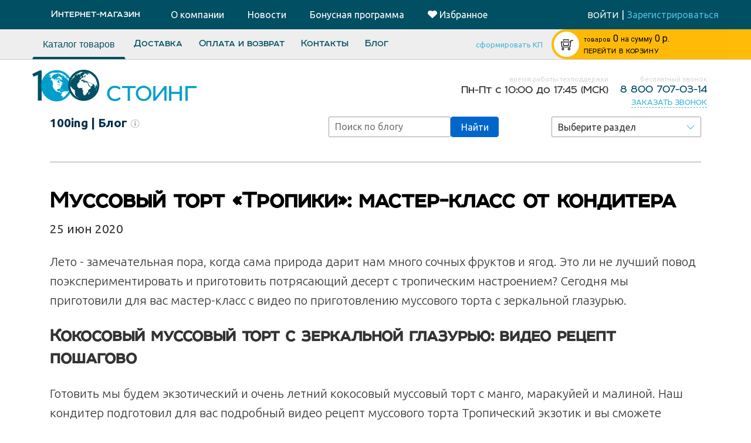

--- FILE ---
content_type: text/html; charset=utf-8
request_url: https://100ing.ru/publication/mussovyj-tort-tropiki-master-klass/
body_size: 74558
content:
   <!DOCTYPE html><html lang="ru"><head><meta content="text/html; charset=utf-8" http-equiv="Content-Type"><meta name="yandex-verification" content="37797f91321868b5"><meta name="google-site-verification" content="0GZSIN5EDlmjpiJ1AqdfeDn24R_x8RMYAFqTtJPlaAA"><meta name="google-site-verification" content="FPjZvpnsCeU6cgwPgIxCGO55yi4xsHzJwu39LqbKH8Y"><meta name="viewport" content="width=device-width,initial-scale=1,maximum-scale=1,user-scalable=no"> <title>Муссовый торт с кокосом, манго, маракуйей и малиной: рецепт от кондитера</title><meta name="keywords" content="Муссовый торт с кокосом, манго и маракуйей и малиной рецепт"><meta name="description" content="Мастер-класс от кондитера по приготовлению кокосового муссового торта с манго, маракуйей и малиной. Уникальный видео рецепт муссового торта с зеркальной глазурью «Тропики», пошаговая инструкция."> <link rel="preconnect" href="https://fonts.googleapis.com"><link rel="apple-touch-icon" sizes="180x180" href="/static/apple-touch-icon.png"><link rel="icon" type="image/png" sizes="32x32" href="/static/favicon-32x32.png"><link rel="icon" type="image/png" sizes="16x16" href="/static/favicon-16x16.png"><link rel="manifest" href="/static/site.webmanifest"><link rel="shortcut icon" href="/static/favicon.ico?v=2"><link rel="mask-icon" href="/static/favicon-pinned-tab.svg" color="#4dbcdb"><meta name="msapplication-TileColor" content="#da532c"><meta name="theme-color" content="#ffffff"><link rel="stylesheet" href="/static/site/css/bundle.css?773650">     <noscript><link rel="stylesheet" href="/static/site/css/bundle.css?773650"></noscript><link rel="stylesheet" href="https://fonts.googleapis.com/css?family=Ubuntu:300,300i,400,400i,500,500i,700,700i&amp;subset=cyrillic&display=swap" media="print" onload="this.media='all'"><link rel="stylesheet" href="https://fonts.googleapis.com/css?family=Roboto:400,500,700&amp;subset=cyrillic&display=swap" media="print" onload="this.media='all'"><link rel="stylesheet" href="https://fonts.googleapis.com/css?family=Roboto+Condensed:300,700&subset=cyrillic&display=swap" media="print" onload="this.media='all'"><link rel="preload" href="/static/site/font/Room/Room-Medium.otf" as="font" type="font/otf" crossorigin="anonymous"><link rel="preload" href="/static/site/font/Room/Room.otf" as="font" type="font/otf" crossorigin="anonymous">  <script>var yaParams = {
      "ip": "18.218.195.44"
    };
    // {#
    //   custom event polyfill - jquery load#
    // }
    (function() {
      if (typeof window.CustomEvent === "function") return !1;

      function CustomEvent(event, params) {
        params = params || {
          bubbles: !1,
          cancelable: !1,
          detail: undefined
        };
        var evt = document.createEvent('CustomEvent');
        evt.initCustomEvent(event, params.bubbles, params.cancelable, params.detail);
        return evt
      }
      CustomEvent.prototype = window.Event.prototype;
      window.CustomEvent = CustomEvent
    })();
    var scriptsRun = new CustomEvent('scriptsRun'),
      baseScriptsFininshed = new CustomEvent('baseScriptsFininshed');</script>   </head><body id="body"  ><script async src="https://www.googletagmanager.com/gtag/js?id=UA-209874397-1"></script><script>window.dataLayer = window.dataLayer || [];

function gtag(){dataLayer.push(arguments);}

gtag('js', new Date());

gtag('config', 'UA-209874397-1');</script><script async src="https://www.googletagmanager.com/gtag/js?id=UA-59067127-26"></script><script>window.dataLayer = window.dataLayer || [];
 function gtag(){dataLayer.push(arguments);}
 gtag('js', new Date());

 gtag('config', 'UA-59067127-26');</script><noscript><iframe src="https://www.googletagmanager.com/ns.html?id=GTM-WLCR7FZ" height="0" width="0" style="display:none;visibility:hidden"></iframe></noscript><main id="main" class="">   <div class="header ">  <div class="wrapper-block"><aside class="header-navigation"><a href="/" class="svg-wrap"><span>Интернет-магазин</span> <svg width="22px" height="22px" class=""><use href="#ti-shopping-cart" xlink:href="#ti-shopping-cart"></use></svg> </a></aside><aside><a href="/o-kompanii/" class="svg-wrap"><span>О компании</span> <svg width="22px" height="22px" class=""><use href="#ti-info-alt" xlink:href="#ti-info-alt"></use></svg> </a><a href="/news/" class="svg-wrap"><span>Новости</span> <img src="/static/site/images/paper.svg" width="22" height="22"> </a><a href="/bonusnaya-programma/" class="svg-wrap"><span>Бонусная программа</span> <img src="/static/site/images/bonus_Icon.svg" width="22" height="22"> </a><a href="/user/favorites/" class="svg-wrap"><span><img src="/static/site/images/favorites.png" style="display: inline; margin-right: 4px;"></span><span>Избранное</span> <img src="/static/site/images/favorites-mobile.svg" width="22" height="22"></a></aside><div class="login-block">  <div class="logout-block"><a href="/user/lk/">войти</a> <span class="hidden-xs">|</span> <a href="/user/register/" class="hidden-xs">Зарегистрироваться</a></div>  </div></div></div>  <script src="https://unpkg.com/vue@2.5.17/dist/vue.min.js"></script><script src="/static/site/foo.min.js"></script><div id="stick"><div class="header-shop gradient"><div class="lefter"></div><div class="righter"></div><div class="clearfix wrapper-block relative-block"><div class="mainSectionOfMessage js-mainSectionOfMessage"></div><div class="row flexHeaderRow"><div class="shop-navigation col-sm-5 col-md-7"><aside class="js-market-menu js-scrollable market-menu close"><button id="shop-navigation__linkCatalog" href="#"><foo-categories></foo-categories></button>  <a href="/usloviya_otgruzki/" >Доставка</a>  <a href="/oplata/" >Оплата и возврат</a>  <a href="/kontakty/" >Контакты</a>  <a href="/publication/" >Блог</a>  </aside><button class="burger svg-wrap js-shop-menu"> <svg width="26px" height="26px" class=""><use href="#ti-menu" xlink:href="#ti-menu"></use></svg> </button></div><div class="col-md-2 col-sm-3 col-xs-5 right-side-text hidden-xs"><a href="" class="gradient__form-kp js-kp_link">сформировать КП<div class="info-popup info-popup-kp"><div class="info-popup__content">Для формирования коммерческого предложения вам необходимо добавить товар в корзину.</div></div></a></div><div class="col-md-3 col-sm-4 col-xs-7 col-xxs-8 basket col-md-offset-0 col-sm-offset-0 col-xs-offset-2 col-xxs-offset-0 js-mini_cart_wrapper" data-url_cart_page="/cart/">  <div class="basket-ico circle js-basket-ico"> <div class="svg-icon "><svg width="100%" height="100%" class="svg-icon--svg"><use class="svg-icon--svg--use" vector-effect="non-scaling-stroke" href="#ti-shopping-cart-full" xlink:href="#ti-shopping-cart-full"></use></svg></div> </div><div class="tovar-to-basket js-minicart_tpl_wrapper"></div><div class="basket-info-block" style="display: table; padding: 0; width: 101%"><div style="display: table-cell; vertical-align: middle"><p class="wholesale"><a href="/cart/" rel="nofollow"><span class="goods hidden-sm js-mini_cart_count_pluralize">товаров:</span> <span class="amount-of js-mini_cart_total_amount">0</span> <span class="sum hidden-sm">на сумму</span> <span class="sum visible-sm-inline visible-xs-inline">/ </span><span class="js-mini_cart_price">0</span> р.<br></a></p><p class="cart_page_link"><a href="/cart/" class="js-to_cart_page_link" rel="nofollow">ПЕРЕЙТИ В КОРЗИНУ</a></p></div><div class="storage-message"><button class="js-storageClose"> <div class="svg-icon "><svg width="100%" height="100%" class="svg-icon--svg"><use class="svg-icon--svg--use" vector-effect="non-scaling-stroke" href="#ti-close" xlink:href="#ti-close"></use></svg></div> </button><p>Уважаемые покупатели!</p><p>Наш склад в г. Москва переезжает на новый адрес:<br><b>Балашиха, мкр Саввино, ул. Саввинская д.14.</b><br>В связи с этим могут быть задержки с отправкой заказов.</p></div></div> </div></div></div></div></div>    <header class="wrapper-block"><div class="mainSectionOfMessage js-mainSectionOfMessage"></div><aside>  <a class="logo" href="/"><img alt="Стоинг|100ing - пищевые ингредиенты" title="Стоинг|100ing - пищевые ингредиенты" srcset="/static/site/images/logo_eshop.png, /static/site/images/logo_eshop%40x2.png 2x" src="/static/site/images/logo_eshop.png"> </a><a class="logo_mobile" href="/"><img alt="Стоинг|100ing - пищевые ингредиенты" title="Стоинг|100ing - пищевые ингредиенты" srcset="/static/site/images/logo.png, /static/site/images/logo%40x2.png 2x" src="/static/site/images/logo.png"></a></aside><section><div><div class="topLine"><div class="right-text"><p class="light">время работы техподдержки</p><p class="timeJob">Пн-Пт с<span>10:00 до 17:45</span> (МСК)</p></div></div></div><div><div class="topLine"><div class="right-text"><p class="light">бесплатный звонок</p><p class="header-phone"><a href="tel:88007070314" class="dark-blue-text">8 800 707-03-14</a></p></div></div><div class="bottomLine right-text"><div><a href="" class="call-order__link" onclick="Modal.open_form(form_order_call); return false;"><span>заказать звонок</span></a></div></div></div></section></header>  <div class="content-block clearfix wrapper-block " >  <div class="wrap no_hidden clearfix"><div class="center_content"><div class="stoing-blog text-component"><div class="container"><div class="stoing-blog__title"><form class="form-inline my-2 my-lg-0 row" action="/publication/"><div class="item col-lg-5 col-md-5 col-sm-12 stoing-blog__logo"><a href="/publication/">100ing | Блог</a><div class="stoing-blog__attention"><svg width="16px" height="16px"><use href="#ti-attention" xlink:href="#ti-attention"></use></svg></div></div><div class="item col-lg-4 col-md-4 col-sm-12"><div class="form-container"><input class="form-control" type="search" name="search" placeholder="Поиск по блогу" aria-label="Search" value=""> <button class="btn btn-search" type="submit">Найти</button></div></div><div class="item col-lg-3 col-md-3 col-sm-12"><select onchange="if (this.value) {location = window.location.protocol + '//' + window.location.host + '/publication/theme/' + this.value} else {return false }" class="rubrics"><option value="">Выберите раздел</option>  <option  value="konditeru-v-pomosh">В помощь кондитеру</option>  <option  value="kak-primenyat">Как применять</option>  <option  value="polezno-znat">Полезно знать</option>  <option  value="receptury-i-tehnologii">Рецептуры и технологии</option>  <option  value="recepty">Рецепты</option>  <option  value="konditerskie-recepty">Рецепты кондитера</option>  </select></div></form><div class="attention_block">Этот блог не предназначен для предоставления диагностики, лечения или медицинской консультации. Контент, представленный в этом блоге, предназначен только для информационных целей. Пожалуйста, проконсультируйтесь с врачом или другим медицинским работником относительно любых медицинских или связанных со здоровьем диагнозов или вариантов лечения. Информация в этом блоге не должна рассматриваться в качестве замены консультации с медицинским работником. Утверждения, сделанные о конкретных продуктах в этом блоге, не одобрены для диагностики, лечения, лечения или профилактики заболеваний.</div></div><hr><h1 class="blog__title">Муссовый торт «Тропики»: мастер-класс от кондитера</h1><div class="blog__date">25 июн 2020</div>  <div class="blog__content"><p>Лето - замечательная пора, когда сама природа дарит нам много сочных фруктов и ягод. Это ли не лучший повод поэкспериментировать и приготовить потрясающий десерт с тропическим настроением? Сегодня мы приготовили для вас мастер-класс с видео по приготовлению муссового торта с зеркальной глазурью.</p>

<h2>Кокосовый муссовый торт с зеркальной глазурью: видео рецепт пошагово</h2>

<p>Готовить мы будем экзотический и очень летний кокосовый муссовый торт с манго, маракуйей и малиной. Наш кондитер подготовил для вас подробный видео рецепт муссового торта Тропический экзотик и вы сможете повторить его в домашних условиях:</p>

<p style="text-align:center"><iframe frameborder="0" height="315" src="https://www.youtube.com/embed/bCXwncynhqE" width="560"></iframe></p>

<p>И, конечно, мы не оставим вас без подробного рецепта муссового торта с манго и маракуйей в текстовом формате.</p>

<p><strong>Что нужно из ингредиентов: </strong></p>

<p><strong><em>бисквит Дакуаз: </em></strong></p>

<ul>
	<li>белок, 60 грамм</li>
	<li>сахарный песок, 18 грамм</li>
	<li>сахарная пудра, 53 грама</li>
	<li><a href="https://100ing.ru/category/mindalnaya-muka/">миндальная мука</a>, 24 грамма</li>
	<li><a href="https://100ing.ru/category/kokosovaya-struzhka/">кокосовая стружка</a>, 24 грамма</li>
</ul>

<p><strong><em>хрустящий слой:</em></strong></p>

<ul>
	<li>пралине, 15 грамм</li>
	<li><a href="https://100ing.ru/category/kokosovaya-struzhka/">кокосовая стружка</a>, 3 грамма</li>
	<li><a href="https://100ing.ru/search/?q=%D0%A8%D0%BE%D0%BA%D0%BE%D0%BB%D0%B0%D0%B4+%D0%B1%D0%B5%D0%BB%D1%8B%D0%B9+%22%D0%92%D0%90%D0%9D%D0%98%D0%9D%D0%98%22+%28500+%D0%B3%D1%80%29">белый шоколад</a>, 30 грамм</li>
	<li>маракуйя сублимированная, 5 грамм</li>
	<li>соль, щепотка</li>
	<li>вафли, 60 грамм</li>
</ul>

<p><strong><em>малиново-манговое желе: </em></strong></p>

<ul>
	<li><a href="https://100ing.ru/category/zhelatin-listovoj/">желатин листовой</a>, 3 грамма</li>
	<li><a href="https://100ing.ru/product/mango-piure-bez-sakhara/8554/">пюре манго</a>, 100 грамм</li>
	<li>сахарный песок, 20 грамм</li>
	<li>вода, 20 грамм</li>
	<li>малина замороженная, 25 грамм</li>
</ul>

<p><strong><em>кремю из кокоса: </em></strong></p>

<ul>
	<li><a href="https://100ing.ru/category/kokosovoe-moloko/">кокосовое молоко</a>, 90 грамм</li>
	<li>желток, 30 грамм</li>
	<li>сахарный песок, 11 грамм</li>
	<li><a href="https://100ing.ru/category/zhelatin-listovoj/">желатин</a>, 2 грамма</li>
	<li><a href="https://100ing.ru/category/kokosovaya-struzhka/">кокосовая стружка</a>, 5 грамм</li>
</ul>

<p><strong><em>мусс: </em></strong></p>

<ul>
	<li>малиновое пюре, 136 грамм</li>
	<li><a href="https://100ing.ru/category/krahmal-kukuruznyy/">кукурузный крахмал</a>, 13 грамм</li>
	<li>сахарный песок, 3 грамма</li>
	<li><a href="https://100ing.ru/category/zhelatin-listovoj/">желатин листовой</a>, 7 грамм</li>
	<li><a href="https://100ing.ru/category/maslo-kakao/">какао-масло</a>, 16 грамм</li>
	<li><a href="https://100ing.ru/search/?q=%D0%A8%D0%BE%D0%BA%D0%BE%D0%BB%D0%B0%D0%B4+%D0%B1%D0%B5%D0%BB%D1%8B%D0%B9+%22%D0%92%D0%90%D0%9D%D0%98%D0%9D%D0%98%22+%28500+%D0%B3%D1%80%29">белый шоколад</a>, 23 грамма</li>
	<li>сливки, 283 грамма</li>
</ul>

<p><strong><em>меренга итальянская:</em></strong></p>

<ul>
	<li>сахарный песок, 86 грамм</li>
	<li>вода, 26 грамм</li>
	<li><a href="https://100ing.ru/category/yaichnyj-belok/">белок сухой</a>, 43 грамма</li>
</ul>

<p><strong><em>клубничная глазурь:</em></strong></p>

<ul>
	<li>вода, 75 грамм</li>
	<li><a href="https://100ing.ru/product/glazur-gliassazhnaia-koverglas-klubnika-1-kg/8147/">глазурь Коверглас с клубникой</a>, 500 грамм</li>
</ul>

<h2>Как готовить муссовый торт с манго, малиной и кокосом:</h2>

<p><strong>дакуаз</strong>:</p>

<ul>
	<li>взбиваем белок до пенистого состояния</li>
	<li>сахарный песок вводим дождиком, продолжаем взбивать</li>
	<li>частями вводим сахарную пудру, и когда белок увеличится в объеме, добавляем миндальную муку и стружку</li>
	<li>форма 16 см, выпекаем при температуре 180 градусов около 15 минут</li>
</ul>

<p><strong>желе манго</strong>:</p>

<ul>
	<li>листовой желатин отправляем в ледяную воду</li>
	<li>в ковшике смешиваем воду, пюре манго и сахарный песок &ndash; доводим до кипения</li>
	<li>смешиваем с желатином, выливаем в форму 16 см, выкладываем замороженную малину и убираем в морозилку на 1 час</li>
</ul>

<p><strong>кремю</strong>:</p>

<ul>
	<li>желатин замачиваем в ледяной воде</li>
	<li>желтки растираем с сахарным песком</li>
	<li>кокосовое молоко доводим до кипения и добавляем к желткам, снова переливаем в сотейник, увариваем до 84 градусов</li>
	<li>добавляем желатин и кокосовую стружку</li>
	<li>перемешиваем и остужаем смесь до 30 градусов</li>
	<li>кремю переливаем на желе из манго и убираем в морозилку на 4-6 часов</li>
</ul>

<p><strong>хрустящий слой</strong>:</p>

<ul>
	<li>топим белый шоколад</li>
	<li>смешиваем с вафлями, пралине и кокосовой стружкой и сублимированной маракуйей</li>
	<li>выкладываем на кремю и снова убираем в морозилку</li>
</ul>

<p><strong>мусс</strong>:</p>

<ul>
	<li>взбиваем холодные сливки до полувзбитого состояния и убираем в холодильник</li>
	<li>желатин замачиваем в ледяной воде</li>
	<li>сахар смешиваем с кукурузным крахмалом</li>
	<li>малиновое пюре кладем в сотейник и дождиком добавляем сахар с крахмалом, доводим до кипения</li>
	<li>добавляем какао-масло и отжатый желатин, все перемешиваем</li>
	<li>сотейник снимаем с огня и вводим растопленный белый шоколад</li>
	<li>перекладываем в другую посуду и даем остыть до 35 градусов</li>
</ul>

<p><strong>меренга</strong>:</p>

<ul>
	<li>в сотейнике сахар и вода, варим до 121 градуса</li>
	<li>взбиваем белки и добавляем сахарный сироп тонкой струйкой, взбиваем до 30 градусов</li>
	<li>добавляем меренгу к малиновой смеси, перемешиваем</li>
	<li>добавляем взбитые сливки</li>
</ul>

<p><strong>собираем торт в форме 18 см</strong>:</p>

<ul>
	<li>выкладываем мусс, разравниваем</li>
	<li>далее начинка с кокосовым кремю вниз</li>
	<li>снова мусс, далее бисквит хрустящим слоем вниз</li>
	<li>убираем в морозилку на 8-12 часов</li>
	<li>делаем глазурь: воду и глазурь (температура 40 градусов) пробиваем блендером под углом 45 градусов, стараясь избегать пузырей</li>
	<li>заливаем глазурью замороженный торт</li>
	<li>убираем все подтеки и декорируем торт по своему желанию.</li>
</ul>

<p>Наш экзотический муссовый торт готов! Теперь остается дождаться, когда глазурь застынет, и&nbsp; можете смело подавать к столу! Кстати, если вы занимаетесь кондитерским делом, то смело можете вводить этот кокосовый муссовый торт с манго и маракуйей в ваш ассортимент &ndash; клиенты будут в восторге! Ингредиенты для его приготовления вы, конечно, можете приобрести в нашем интернет-магазине, причем с доставкой по всей России. А по <strong>промокоду </strong><strong>BLOG</strong> для наших читателей специальная <strong>скидка 10%</strong> на все товары фасовкой до 15 кг. Готовьте с удовольствием и выгодой вместе со 100ing.ru!&nbsp;</p>
</div>  <div class="popular js-popular"><div class="popularSlider"><h2>Рекомендуем присмотреться</h2><div class="slider js-slider">  <a href="/product/krakhmal-kukuruznyi-vs-rossiia-1-kg/"><div class="img"><img data-src="/media/product/krahmal-visshiy-1kg.png" class="tns-lazy-img"><p>От <span>359.10</span> руб.</p></div><p>Крахмал кукурузный в/с Россия, 1 кг</p></a>  </div></div></div>  </div></div></div></div>  </div></main>   <footer class="footer"><div class="all-width-foot"><div class="wrapper-block"><div class="row"><div class="col-lg-12 hidden-xs"><nav>  <a href="/kak-sdelat-zakaz/" >Как сделать заказ</a>  <a href="/o-kompanii/" >О компании</a>  <a href="/usloviya_otgruzki/" >Доставка</a>  <a href="/oplata/" >Оплата и возврат</a>  <a href="/service-policy/" >Правила работы</a>  <a href="/kontakty/" >Контакты</a>  <a href="/publication/" >Блог</a>  </nav></div></div>  <div class="row m-t-30 hidden-xs"><div class="col-lg-2 visible-lg"><p class="footer-prod">Пищевые ингредиенты</p></div><div class="col-lg-9 col-md-12"><div class="row"> <ul class="footer-prodList">  <li><a href="/rubrica/proizvodstvo-alkogolnyh-i-slaboalkogolnyh-napitkov/">Алкогольные и слабоалкогольные напитки</a></li>  <li><a href="/rubrica/bytovaya-i-promyshlennaya-himiya/">Бытовая и промышленная химия</a></li>  <li><a href="/rubrica/pishevye-dobavki-i-ingredienty-dlya-detskogo-pitaniya/">Детское питание</a></li>  <li><a href="/rubrica/proizvodstvo-dzhemov-podvarok/">Джемы, подварки, конфитюры</a></li>  <li><a href="/rubrica/dieticheskoe-pitanie-i-superfudy/">Диетическое питание и суперфуды</a></li>  <li><a href="/rubrica/zhivotnovodstvo/">Животноводство</a></li>  <li><a href="/rubrica/inventar-i-rashodnye-materialy/">Инвентарь и расходные материалы</a></li>  <li><a href="/rubrica/konditerskoe-proizvodstvo/">Кондитерское производство</a></li>  <li><a href="/rubrica/proizvodstvo-kormov-dlya-zhivotnyh/">Корма для животных</a></li>  <li><a href="/rubrica/maslozhirovoe-proizvodstvo/">Масложировое производство</a></li>  <li><a href="/rubrica/molochnoe-proizvodstvo/">Молочное производство</a></li>  <li><a href="/rubrica/proizvodstvo-myasnoj-produkcii/">Мясная продукция</a></li>  <li><a href="/rubrica/proizvodstvo-bezalkogolnyh-napitkov/">Напитки безалкогольные</a></li>  <li><a href="/rubrica/pivovarenie/">Пивоварение</a></li>  <li><a href="/rubrica/proizvodstvo-produktov-bystrogo-prigotovleniya/">Продукты быстрого приготовления</a></li>  <li><a href="/rubrica/proizvodstvo-konservov/">Производство консервов</a></li>  <li><a href="/rubrica/proizvodstvo-morozhenogo/">Производство мороженого</a></li>  <li><a href="/rubrica/proizvodstvo-chaya-i-kofe/">Производство чая и кофе</a></li>  <li><a href="/rubrica/proizvodstvo-rybnoj-produkcii/">Рыбная продукция</a></li>  <li><a href="/rubrica/proizvodstvo-sportivnogo-pitaniya/">Спортивное питание</a></li>  <li><a href="/rubrica/hlebopekarnoe-proizvodstvo/">Хлебопекарное производство</a></li>  </ul> </div></div></div>  <div class="row footer-bottom"><div class="col-sm-5 col-xs-4 col-xxs-6"><div class="footer-phone-block"><p class="footer-phone__text">© 100ing.ru, 2014 — 2026</p><p class="footer-phone"><a href="tel:88007070314" class="white-text">8 800 707-03-14</a></p><a href="mailto:info@stoing.ru" class="mailus">info@stoing.ru</a></div></div><div class="col-sm-7 col-xs-8 col-xxs-6 footer-logotype"><span>Мы в соцсетях:</span> <a class="social vk" href="https://vk.com/stoing" target="_blank"><img src="/static/site/images/social/vk_white.svg"></a><a class="social youtube" href="https://www.youtube.com/channel/UCSI6wg7uZsIofrxqsBT50QQ/featured" target="_blank"><img src="/static/site/images/social/youtube_white.svg"></a><a href="/" class="hidden-xxs"><img src="[data-uri]" alt="100ing" title="100ing"></a></div></div></div></div></footer>  <aside class="alertMess"><p>Вам отправлено письмо с инструкцией по активации аккаунта.</p></aside><aside class="insurance_over"><p class="insurance_pop-ap">Подождите!<br>Идет расчет стоимости доставки...</p></aside><aside class="insurance_over_tks"><p class="insurance_pop-ap">Подождите!<br>Идет поиск транспортной компании...</p></aside><div class="overlay" id="overlay" onclick="Modal.close_form(); PopupForm.close();"></div><div class="dialog form_order_call" id="form_order_call"><button class="close_form" onclick="Modal.close_form();"> <svg width="20px" height="20px" class=""><use href="#ti-close" xlink:href="#ti-close"></use></svg> </button><div class="form_heading preload">Заказать звонок</div><form id="order_call" data-submit=".button" class="js-a-form" onsubmit="registration_call($(this)); return false;" data-order_call_url="/util/register-call/">      <script src="https://google.com/recaptcha/api.js" async defer></script>
  <div class="fields">  <div class="field field-name "><label for="order-call_name">Ваше имя </label><div class="field_info_section"><input type="text" name="name" placeholder="Ваше имя" id="order-call_name" maxlength="255">   </div></div>  <div class="field field-tel "><label for="id_tel">Ваш телефон  <span style="color: red;">*</span></label><div class="field_info_section"><input type="text" name="tel" class="js-phone-field" placeholder="Ваш телефон*" required maxlength="255" id="id_tel">   </div></div>  <div class="field field-time "><label for="id_time">Удобное время звонка  <span style="color: red;">*</span></label><div class="field_info_section"><input type="text" name="time" maxlength="255" required id="id_time">   </div></div>  <div class="field field-captcha "><label for="id_captcha">Captcha  <span style="color: red;">*</span></label><div class="field_info_section"><div class="g-recaptcha" id="recaptcha-captcha" data-sitekey="6LdZDTgUAAAAAEqfnGJPCzCBhQ3bWloz2oVGYS6f" ></div>   </div></div>   </div> <div class="call-time"><div><label for="amount">Удобное время звонка</label><div class="clearfix range-from-to"><p><span>c</span> <input type="text" id="amount-from" readonly="readonly"><span class="amount-min">:00</span></p><p><span>до</span> <input type="text" id="amount-to" readonly="readonly"><span class="amount-min">:00</span></p></div></div><div id="slider-range"></div></div><div class="data_processing_agreement"><div class="button-checkbox-block"><div class="form_button"><div class="button_input"><p class="cart_buttons"><button id="call-order" class="my-btn my-btn--bordered dk_blue hidden-button" onclick="submitLink($(this), event); return false;" disabled="disabled"> <div class="svg-icon my-btn__icon"><svg width="21px" height="21px" class="svg-icon--svg"><use class="svg-icon--svg--use" vector-effect="non-scaling-stroke" href="#ti-email" xlink:href="#ti-email"></use></svg></div> <span class="my-btn__text">отправить заявку</span></button></p></div><div class="checkbox-wrapper"><input type="checkbox" id="agree-checkbox" name="agree" onclick="toggleButtonVisibility(this)" class="fixed-size-checkbox"> <label for="agree-checkbox">Я даю <a href="/soglasie-na-obrabotku-personalnyh-dannyh/" target="_blank">согласие</a> на обработку моих персональных данных в соответствии с условиями Политики обработки персональных данных</label></div></div></div></div><input type="hidden" name="product" value="">  </form></div><div class="dialog warning-modal" id="warning-modal"><button class="close_form" onclick="Modal.close_form();"> <svg width="20px" height="20px" class=""><use href="#ti-close" xlink:href="#ti-close"></use></svg> </button><div class="form_heading preload">Уважаемые покупатели</div><div style="text-align: center; font-size: larger"><p style="font-size: 2rem; line-height: 3rem;">Ведутся технические работы, делаем всё возможное для возобновления работы всех сервисов, возобновим отгрузки сразу после устранения.</p></div></div><div class="dialog js-base-popup basePopup" id="basePopup"><button class="close_form" onclick="PopupForm.close();"> <svg width="20px" height="20px" class=""><use href="#ti-close" xlink:href="#ti-close"></use></svg> </button><div class="wrapper"></div></div><div class="dialog" id="form-confirm"><button class="close_form" onclick="Modal.close_form();"> <svg width="20px" height="20px" class=""><use href="#ti-close" xlink:href="#ti-close"></use></svg> </button><div class="form_heading preload">Вы уверены?</div><p class="js-text-primary">Изменения не будут сохранены</p><p class="js-text-custom" style="display: none;"></p><button class="my-btn my-btn--bordered blue js-confirm"> <div class="svg-icon my-btn__icon"><svg width="100%" height="100%" class="svg-icon--svg"><use class="svg-icon--svg--use" vector-effect="non-scaling-stroke" href="#ti-check" xlink:href="#ti-check"></use></svg></div> <span class="my-btn__text fill">да</span></button> <button class="my-btn my-btn--bordered blue" onclick="Modal.close_form();"> <div class="svg-icon my-btn__icon"><svg width="100%" height="100%" class="svg-icon--svg"><use class="svg-icon--svg--use" vector-effect="non-scaling-stroke" href="#ti-close" xlink:href="#ti-close"></use></svg></div> <span class="my-btn__text fill">отмена</span></button></div><div class="dialog subscribe-form" id="subscribe"><button class="close_form" onclick="Modal.close_form();"> <svg width="20px" height="20px" class=""><use href="#ti-close" xlink:href="#ti-close"></use></svg> </button><div class="form_heading preload">Отслеживать цену</div><form id="js-subscribe-send" class="js-a-form"><input type="hidden" name="product"><p class="title-subscribe">на <span></span></p><span class="subscribe-info">Отправлять уведомления:</span><div class="radio-group"><label><input type="radio" name="freq" value="1"> <span class="radioSpan"> <svg width="14px" height="14px" class=""><use href="#ti-check" xlink:href="#ti-check"></use></svg> </span><p>1 раз в неделю</p></label> <label><input type="radio" name="freq" value="2"> <span class="radioSpan"> <svg width="14px" height="14px" class=""><use href="#ti-check" xlink:href="#ti-check"></use></svg> </span><p>1 раз в в месяц</p></label> <label><input type="radio" name="freq" value="3"> <span class="radioSpan"> <svg width="14px" height="14px" class=""><use href="#ti-check" xlink:href="#ti-check"></use></svg> </span><p>при измении цены</p></label> <label class="unsubscribe"></label></div><div class="subscribe-form-error"></div><div class="form_button"><div class="button_input"><p class="cart_buttons"><button class="my-btn my-btn--bordered dk_blue"> <div class="svg-icon my-btn__icon"><svg width="100%" height="100%" class="svg-icon--svg"><use class="svg-icon--svg--use" vector-effect="non-scaling-stroke" href="#ti-check" xlink:href="#ti-check"></use></svg></div> <span class="my-btn__text fill">подписаться</span></button></p></div></div></form></div><div class="dialog" id="wh-form-confirm"><button class="close_form" onclick="Modal.close_form();"> <svg width="20px" height="20px" class=""><use href="#ti-close" xlink:href="#ti-close"></use></svg> </button><div class="form_heading preload">Вы уверены?</div><p class="js-text-primary">Изменения не будут сохранены</p><p class="js-text-custom" style="display: none;"></p><button class="my-btn my-btn--bordered blue js-confirm"> <div class="svg-icon my-btn__icon"><svg width="100%" height="100%" class="svg-icon--svg"><use class="svg-icon--svg--use" vector-effect="non-scaling-stroke" href="#ti-check" xlink:href="#ti-check"></use></svg></div> <span class="my-btn__text fill">да</span></button> <button class="my-btn my-btn--bordered blue" onclick="Modal.close_form();"> <div class="svg-icon my-btn__icon"><svg width="100%" height="100%" class="svg-icon--svg"><use class="svg-icon--svg--use" vector-effect="non-scaling-stroke" href="#ti-close" xlink:href="#ti-close"></use></svg></div> <span class="my-btn__text fill">отмена</span></button></div>   <input type="hidden" name="csrfmiddlewaretoken" value="5sN0tRBvfd3UIy3WadDbKV3xHXB0Fbcg3Kn9xhaHlgNxTv8nrVo1JCEU8LNHytgF">  <script type="text/template" id="js-minicart_tpl"><div class="cart-wrap-on-height">
    <div class="click-scroll">
      <table class="tovar-inline"> <% _.each(items, function (item){ %> <tr>
          <td class="tovar-to-basket-img">
            <img width="100" src="<%=item.image %>" alt="<%=item.name %>">
          </td>
          <td class="tovar-to-basket-info">
            <p><%=item.name %></p>
          </td>
          <td class="tovar-to-basket-opt">
            <p>по <%=item.step %></p>
          </td>
          <td class="tovar-to-basket-price">
            <span><%=item.qts %></span> / <%=item.price %> р.
          </td>
          <td class="tovar-to-basket-button">
            <!--<span class="ti-close tovar-del js-cartItem" data-cid="<%=item.cid %>" data-pid="<%=item.pid %>"-->
                  <!--onclick="Cart.del_in_minicart(this);"></span>-->
            <button class="tovar-del svg-wrap" data-cid="<%=item.cid %>" data-pid="<%=item.pid %>"
                    onclick="Cart.del_in_minicart(this);"> <svg width="14px" height="14px" class=""><use href="#ti-close" xlink:href="#ti-close"></use></svg> </button>
          </td>
        </tr> <% }); %> </table>
    </div>
    <div class="click-scroll">
      <div class="tovar-block"> <% _.each(items, function (item){ %> <div class='tovar-block__section'>
          <div class="tovar-to-basket-button tovar-block_del">
            <button class="tovar-del svg-wrap" data-cid="<%=item.cid %>" onclick="Cart.del_in_minicart(this);"> <svg width="14px" height="14px" class=""><use href="#ti-close" xlink:href="#ti-close"></use></svg> </button>
          </div>
          <div class='tovar-block__info'>
            <div class="tovar-to-basket-info">
              <p><%=item.name %></p>
            </div>
            <div class="tovar-to-basket-opt">
              <p>по <%=item.step %></p>
            </div>
            <div class="tovar-to-basket-price">
              <span><%=item.qts %></span> / <%=item.price %> р.
            </div>
            <!-- <div class="tovar-to-basket-img">
                          <img width="100" src="<%=item.image %>" alt="<%=item.name %>">
                      </div> -->
          </div>
          <hr>
        </div> <% }); %> </div>
    </div>
  </div>
  <!-- noindex -->
  <div>
    <div class="tovar-to-basket-link">
      <button class="show-more-tov-down js-show-more-down"> <svg width="16px" height="16px" class=""><use href="#ti-arrow-down" xlink:href="#ti-arrow-down"></use></svg> </button>
      <button class="show-more-tov-up js-show-more-up"> <svg width="16px" height="16px" class=""><use href="#ti-arrow-up" xlink:href="#ti-arrow-up"></use></svg> </button>
      <a href="<%=cart_page_url %>" class="js-to_cart_page_link" rel="nofollow"> <div class="svg-icon "><svg width="20px" height="20px" class="svg-icon--svg"><use class="svg-icon--svg--use" vector-effect="non-scaling-stroke" href="#ti-shopping-cart-full" xlink:href="#ti-shopping-cart-full"></use></svg></div>&nbsp;
        Перейти в корзину</a>
    </div>
  </div>
  <!-- /noindex --></script> <svg xmlns="http://www.w3.org/2000/svg" style="display:none"><symbol id="arrow-left" viewBox="0 0 11 11">
  <path fill="currentColor" d="M10.38 5.53H1.36L5.7 9.87l-.52.51L0 5.18 5.18 0l.52.5-4.34 4.33h9.02v.7z"/>
</symbol><symbol id="arrow-right" viewBox="0 0 13 13">
  <path fill="currentColor" d="M12.78 6.26l-6.05 6.05-.6-.58 5.06-5.08-10.53.02v-.84l10.53.02L6.13.77l.6-.55 6.04 6.02v.02z"/>
</symbol><symbol id="calc" viewBox="0 0 15 21">
    <path d="M15 21H0V0h15v21zM.9 20h13.3V1H.9v19.2z"/>
    <path d="M13 7.8H2V3h11v4.8zM3 7h9V4H2.9V7zm-.5 3.1h2v.9h-2zm4 0h2v.9h-2zm4 0h2v.9h-2zm-8 2.5h2v.8h-2zm4 0h2v.8h-2zm4 0h2v.8h-2zm-8 2.5h2v.8h-2zm4 0h2v.8h-2zm-4 2.5h2v.9h-2zm4 0h2v.9h-2zm4.6-2.7h1v3.6h-1z"/>
</symbol><symbol id="location-pin" viewBox="0 0 17 17">
  <path d="M8.5.5A5.506 5.506 0 0 0 3 6c0 4.373 4.913 10.086 5.122 10.328l.378.435.378-.436C9.087 16.086 14 10.373 14 6 14 2.967 11.532.5 8.5.5zm0 14.715C7.354 13.791 4 9.336 4 6c0-2.481 2.019-4.5 4.5-4.5S13 3.519 13 6c0 3.333-3.354 7.791-4.5 9.215zm0-12.076c-1.654 0-3 1.346-3 3s1.346 3 3 3 3-1.346 3-3-1.346-3-3-3zm0 5c-1.103 0-2-.897-2-2s.897-2 2-2 2 .897 2 2-.897 2-2 2z"/>
</symbol><symbol id="question_mark" viewBox="0 0 10 19">
  <path fill="currentColor" d="M7.26 16.99a1.89 1.87 0 0 1-.61 1.38c-.17.19-.37.34-.62.45a2 1.98 0 0 1-1.6 0 2.02 2 0 0 1-1.23-1.83c0-.27.05-.53.16-.77.1-.25.25-.47.42-.66.19-.18.4-.32.65-.4a1.89 1.87 0 0 1 1.55 0c.26.08.48.2.67.41.19.18.33.4.45.65.1.24.16.5.16.77zM8.9 1.7a2.83 2.8 0 0 0-.57-.58 3.7 3.7 0 0 0-.78-.56A5 4.96 0 0 0 5.25 0c-1.28 0-2.28.24-3 .73A5.08 5.04 0 0 0 .09 3.9L0 4.63l1.23.04.08-.56c.05-.39.21-.78.45-1.19a4.1 4.1 0 0 1 1.19-1.17 4.2 4.16 0 0 1 2.3-.52 3.13 3.1 0 0 1 1.68.43c.22.1.42.25.58.42.19.13.33.26.45.4a4.2 4.2 0 0 1 .65 1.3c.06.2.08.38.08.57a2 2 0 0 1 .05.36c-.1.39-.25.73-.41 1.02-.14.3-.3.56-.5.81-.19.24-.4.47-.6.69a242.03 239.81 0 0 0-1.56 1.43 5.12 5.08 0 0 0-1.5 3.57h1.25c0-.43.04-.8.11-1.14a3.6 3.56 0 0 1 1.03-1.58c.24-.24.5-.49.78-.73a17.32 17.17 0 0 0 1.47-1.5A5 5 0 0 0 9.92 5c.07-.2.08-.41.04-.65a4.19 4.15 0 0 0-.49-1.75 4.15 4.1 0 0 0-.57-.9z"/>
</symbol><symbol id="user" viewBox="0 0 14 14">
  <path fill="currentColor" d="M14 13.6c0-.6-.2-1.1-.4-1.6-.3-.5-.7-1-1.2-1.4A7.6 7.6 0 0 0 8.6 9V7.8l.3-.3a4.5 4.5 0 0 0 .6-1.2l.2-.1.2-.2a3.7 3.7 0 0 0 .3-.5V5v-.3-.3L10 4V4v-.2-.1-.2-.3a3 3 0 0 1 0-.6l.2-.2v-.2V2c.1 0 .1 0 0-.1v-.3a2 2 0 0 0-.4-.6C9.7.7 9.5.6 9.2.4L8.3.1h-1L7 0l-.7.1-.5.2-.3.3-.2.4c-.4 0-.7.2-.9.3l-.4.6-.1.7V4l-.2.3-.1.3V5l.2.4v.3l.2.2.2.2h.2l.1.5A8892.4 8892.4 0 0 0 5.4 8v1a8 8 0 0 0-3.8 1.7C1 11 .7 11.5.4 12c-.2.5-.4 1-.4 1.6v.4h14v-.4zM.9 13.2c0-.5.2-.9.5-1.2l1-1a7.7 7.7 0 0 1 3.4-1.2l.5-.1V7.5L6 7.3s-.2 0-.2-.2l-.3-.3a4.9 4.9 0 0 1-.4-1v-.2h-.3l-.1-.1-.1-.2v-.1L4.5 5v-.2h.3v-.5-.2V4v-.2-.5-.7-.4L5 2l.3-.1.3-.1.2-.1.2-.2v-.2l.2-.2h.1l.3-.2h1.1l.7.1.6.3.4.6v.2l-.2.3v.3l-.1.4V4.2l-.1.6h.4V5.2h-.1a.8.8 0 0 1-.2.4h-.3l-.1.4A5.5 5.5 0 0 1 8.2 7l-.2.2-.2.2v2.2h.4a6.6 6.6 0 0 1 3.3 1.2l1 1c.4.5.6.9.6 1.3H1z"/>
</symbol><symbol id="elements-star" viewBox="0 0 16 16">
  <path fill="currentColor" d="M16.7 6.2c0 .1-.1.3-.3.5l-3.6 3.6.9 5v.2c0 .1 0 .3-.1.4-.1.1-.2.1-.3.1-.1 0-.3 0-.4-.1l-4.5-2.4-4.5 2.4c-.1.1-.3.1-.4.1-.1 0-.2 0-.3-.1-.1-.1-.2-.3-.2-.5v-.2l.9-5L.3 6.7c-.2-.2-.3-.4-.3-.5 0-.2.2-.4.6-.5l5-.7L7.9.4c.1-.3.3-.4.5-.4s.4.1.5.4L11.1 5l5 .7c.4.1.6.2.6.5z"/>
</symbol><symbol id="ti-alert" viewBox="0 0 17 17"><path fill="currentColor" d="M8.454 1.492L.212 16h16.581L8.454 1.492zm.005 2.016L15.064 15H1.93L8.459 3.508zM9 10.938H8V7h1v3.938zm.5 2.093a1 1 0 1 1-2 0 1 1 0 0 1 2 0z"/></symbol><symbol id="ti-align-right" viewBox="0 0 17 17"><path fill="currentColor" d="M17 2v1H0V2h17zM3 7h14V6H3v1zm-3 4h17v-1H0v1zm7 4h10v-1H7v1z"/></symbol><symbol id="ti-angle-double-left" viewBox="0 0 17 17"><path fill="currentColor" d="M7.987 8.5l6.146 6.146-.707.707L6.573 8.5l6.854-6.854.707.707L7.987 8.5zM9.29 2.353l-.707-.707L1.729 8.5l6.854 6.854.707-.707L3.144 8.5 9.29 2.353z"/></symbol><symbol id="ti-angle-double-right" viewBox="0 0 17 17"><path fill="currentColor" d="M9.644 8.5L2.79 15.354l-.707-.707L8.229 8.5 2.083 2.354l.707-.708L9.644 8.5zm-2.01-6.854l-.707.708L13.073 8.5l-6.146 6.146.707.707L14.487 8.5 7.634 1.646z"/></symbol><symbol id="ti-angle-double-up" viewBox="0 0 17 17"><path fill="currentColor" d="M8.5 6.073l6.854 6.854-.707.707L8.5 7.487l-6.146 6.146-.707-.707L8.5 6.073zm0-3.429l6.146 6.146.707-.707L8.5 1.229 1.646 8.083l.708.707L8.5 2.644z"/></symbol><symbol id="ti-angle-down" viewBox="0 0 17 17"><path fill="currentColor" d="M16.354 5.075l-7.855 7.854L.646 5.075l.707-.707 7.145 7.146 7.148-7.147.708.708z"/></symbol><symbol id="ti-angle-left" viewBox="0 0 17 17"><path fill="currentColor" d="M5.207 8.471l7.146 7.147-.707.707-7.853-7.854L11.647.618l.707.707-7.147 7.146z"/></symbol><symbol id="ti-angle-right" viewBox="0 0 17 17"><path fill="currentColor" d="M13.207 8.472l-7.854 7.854-.707-.707 7.146-7.146-7.146-7.148.707-.707 7.854 7.854z"/></symbol><symbol id="ti-angle-up" viewBox="0 0 17 17"><path fill="currentColor" d="M16.354 11.896l-.707.707L8.5 5.457l-7.146 7.146-.707-.707L8.5 4.043l7.854 7.853z"/></symbol><symbol id="ti-announcement" viewBox="0 0 17 17"><path fill="currentColor" d="M16.469 2.222h-1.927a.527.527 0 0 0-.531.521v.667L3.016 7.44v-.27a.79.79 0 0 0-.797-.781H.797A.79.79 0 0 0 0 7.17v4.688c0 .429.358.781.797.781h1.422a.792.792 0 0 0 .797-.781v-.331l1.034.189a3.506 3.506 0 0 0-.038.491c0 1.897 1.561 3.441 3.479 3.441a3.438 3.438 0 0 0 3.38-2.682l3.14.576v.659c0 .287.239.521.531.521h1.927a.527.527 0 0 0 .531-.521V2.743a.527.527 0 0 0-.531-.521zM7.491 14.648c-1.367 0-2.479-1.095-2.479-2.441 0-.104.027-.205.04-.308l4.84.888a2.449 2.449 0 0 1-2.401 1.861zM16 13.722h-.989v-1.013L2.016 10.326v1.312H1v-4.25h1.016v1.484l12.995-4.763v-.887H16v10.5z"/></symbol><symbol id="ti-arrow-circle-right" viewBox="0 0 17 17"><path fill="currentColor" d="M6.854 4.146L11.207 8.5l-4.354 4.354-.707-.707L9.793 8.5 6.146 4.854l.708-.708zM17 8.5c0 4.687-3.813 8.5-8.5 8.5S0 13.187 0 8.5 3.813 0 8.5 0 17 3.813 17 8.5zm-1 0C16 4.364 12.636 1 8.5 1S1 4.364 1 8.5 4.364 16 8.5 16 16 12.636 16 8.5z"/></symbol><symbol id="ti-arrow-down" viewBox="0 0 17 17"><path fill="currentColor" d="M15.854 8.854L8.5 16.207 1.146 8.854l.707-.707L8 14.293V1h1v13.293l6.146-6.146.708.707z"/></symbol><symbol id="ti-arrow-left" viewBox="0 0 17 17"><path fill="currentColor" d="M16 8.972H3.207l6.146 6.146-.707.707-7.353-7.353 7.354-7.354.707.707-6.147 6.147H16v1z"/></symbol><symbol id="ti-arrow-right" viewBox="0 0 17 17"><path fill="currentColor" d="M15.707 8.472l-7.354 7.354-.707-.707 6.146-6.146H1v-1h12.793L7.646 1.825l.707-.707 7.354 7.354z"/></symbol><symbol id="ti-arrow-up" viewBox="0 0 17 17"><path fill="currentColor" d="M15.146 8.854L9 2.707V16H8V2.707L1.854 8.854l-.708-.708L8.5.793l7.354 7.354-.708.707z"/></symbol><symbol id="ti-arrow" viewBox="0 0 17 17"><path fill="currentColor" d="M13.603 11.349l-.706-.708L14.541 9H9v5.541l1.641-1.644.708.706L8.5 16.458l-2.849-2.855.708-.706L8 14.541V9H2.459l1.644 1.641-.706.708L.542 8.5l2.855-2.849.706.708L2.459 8H8V2.459L6.359 4.103l-.708-.706L8.5.542l2.849 2.855-.708.706L9 2.459V8h5.541l-1.644-1.641.706-.708L16.458 8.5l-2.855 2.849z"/></symbol><symbol id="ti-attention" viewBox="0 0 11 10">
<path d="M5.68614 3.12898C6.12619 3.12898 6.42208 2.84068 6.42208 2.44615C6.42208 2.08197 6.12619 1.80884 5.68614 1.80884C5.24609 1.80884 4.9502 2.09715 4.9502 2.46891C4.9502 2.84068 5.24609 3.12898 5.68614 3.12898ZM5.09435 7.77984H6.27793V3.69801H5.09435V7.77984Z" fill="#A0A0A0"/>
<path fill-rule="evenodd" clip-rule="evenodd" d="M5.73303 9.46233C8.17923 9.46233 10.1623 7.47928 10.1623 5.03308C10.1623 2.58687 8.17923 0.603829 5.73303 0.603829C3.28682 0.603829 1.30378 2.58687 1.30378 5.03308C1.30378 7.47928 3.28682 9.46233 5.73303 9.46233ZM5.73303 9.93652C8.44112 9.93652 10.6365 7.74117 10.6365 5.03308C10.6365 2.32498 8.44112 0.129639 5.73303 0.129639C3.02493 0.129639 0.82959 2.32498 0.82959 5.03308C0.82959 7.74117 3.02493 9.93652 5.73303 9.93652Z" fill="#A0A0A0"/>
</symbol><symbol id="ti-bell" viewBox="0 0 17 17"><path fill="currentColor" d="M15.312 14.125c-.014-.013-1.312-1.294-1.312-3.21V7.623C14 4.522 11.532 2 8.5 2S3 4.522 3 7.623v3.292c0 1.861-1.306 3.203-1.318 3.216l-.843.853h15.357l-.884-.859zm-12.26-.141c.444-.692.948-1.764.948-3.069V7.623C4 5.074 6.019 3 8.5 3S13 5.074 13 7.623v3.292c0 1.32.495 2.383.938 3.069H3.052zM9 2H8V1h1v1zm0 13h1c0 .827-.673 1.5-1.5 1.5S7 15.827 7 15h1a.5.5 0 0 0 1 0z"/></symbol><symbol id="ti-briefcase" viewBox="0 0 17 17"><path fill="currentColor" d="M7 13v-1.5h1v.5h1v-.5h1V13H7zm10-2h-1v6H1v-6H0V3h3.616C4.554 1.17 6.421 0 8.5 0s3.947 1.171 4.884 3H17v8zM4.769 3h7.464c-.825-1.233-2.21-2-3.732-2s-2.907.768-3.732 2zM15 11H2v5h13v-5zm1-7H1v6h15V4z"/></symbol><symbol id="ti-calendar" viewBox="0 0 17 17"><path fill="currentColor" d="M14 2V1h-3v1H6V1H3v1H0v15h17V2h-3zm-2 0h1v2h-1V2zM4 2h1v2H4V2zm12 14H1V7.079h15V16zM1 6.079V3h2v2h3V3h5v2h3V3h2v3.079H1z"/></symbol><symbol id="ti-check" viewBox="0 0 17 17"><path fill="currentColor" d="M15.418 1.774L6.585 15.259l-4.918-4.386.666-.746 4.051 3.614 8.198-12.515.836.548z"/></symbol><symbol id="ti-clip" viewBox="0 0 17 17"><path fill="currentColor" d="M12.021 4.234v8.498h-1V4.234c0-1.091-.799-2.266-2.554-2.266-1.941 0-2.459 1.424-2.459 2.266v8.121h.007v1.457c0 .62.693 1.206 1.426 1.206.844 0 1.567-.683 1.567-1.241v-.27h-.003l.008-7.617c0-.874-.247-.874-.466-.874-.369 0-.547.035-.547.823v5.146H7V5.839c0-.451 0-1.823 1.547-1.823.669 0 1.466.325 1.466 1.875l-.007 6.43h.002v1.457c0 1.173-1.224 2.241-2.567 2.241-1.292 0-2.426-1.031-2.426-2.206v-.074h-.007V4.234C5.008 2.661 6.09.968 8.467.968c2.333.001 3.554 1.643 3.554 3.266z"/></symbol><symbol id="ti-close" viewBox="0 0 17 17"><path fill="currentColor" d="M9.207 8.5l6.646 6.646-.707.707L8.5 9.207l-6.646 6.646-.707-.707L7.793 8.5 1.146 1.854l.707-.707L8.5 7.793l6.646-6.646.707.707L9.207 8.5z"/></symbol><symbol id="ti-comment-alt" viewBox="0 0 17 17"><path fill="currentColor" d="M15.5 0h-14C.673 0 0 .673 0 1.5v10c0 .827.673 1.5 1.5 1.5H2v4.102L6.688 13H15.5c.827 0 1.5-.673 1.5-1.5v-10c0-.827-.673-1.5-1.5-1.5zm.5 11.5a.5.5 0 0 1-.5.5H6.312L3 14.898V12H1.5a.5.5 0 0 1-.5-.5v-10a.5.5 0 0 1 .5-.5h14a.5.5 0 0 1 .5.5v10zM3 3h11v1H3V3zm0 2h11v1H3V5zm0 2h6v1H3V7z"/></symbol><symbol id="ti-comment" viewBox="0 0 17 17"><path fill="currentColor" d="M15.5 0h-14C.673 0 0 .673 0 1.5v10c0 .827.673 1.5 1.5 1.5H2v4.102L6.688 13H15.5c.827 0 1.5-.673 1.5-1.5v-10c0-.827-.673-1.5-1.5-1.5zm.5 11.5a.5.5 0 0 1-.5.5H6.312L3 14.898V12H1.5a.5.5 0 0 1-.5-.5v-10a.5.5 0 0 1 .5-.5h14a.5.5 0 0 1 .5.5v10z"/></symbol><symbol id="ti-comments" viewBox="0 0 17 17"><path fill="currentColor" d="M17 1.5v7.969c0 .827-.673 1.5-1.5 1.5h-.508v-1h.508a.5.5 0 0 0 .5-.5V1.5a.5.5 0 0 0-.5-.5h-14a.5.5 0 0 0-.5.5v7.969a.5.5 0 0 0 .5.5H3v2.892l1.779-1.569.661.75L2 15.077v-4.108h-.5c-.827 0-1.5-.673-1.5-1.5V1.5C0 .673.673 0 1.5 0h14c.827 0 1.5.673 1.5 1.5zm-2.98 8.04v3.043c0 .827-.673 1.5-1.5 1.5h-.5v3.064l-3.667-3.064H7.5c-.827 0-1.5-.673-1.5-1.5V9.54c0-.827.673-1.5 1.5-1.5h5.02c.827 0 1.5.673 1.5 1.5zm-1 0a.5.5 0 0 0-.5-.5H7.5a.5.5 0 0 0-.5.5v3.043a.5.5 0 0 0 .5.5h1.217l2.303 1.926v-1.926h1.5a.5.5 0 0 0 .5-.5V9.54z"/></symbol><symbol id="ti-control-shuffle" viewBox="0 0 17 17"><path fill="currentColor" d="M8.94 6.871l1.081-1.34-.004-.003A4.504 4.504 0 0 1 13.395 4h1.898l-1.646-1.646.707-.707L17.207 4.5l-2.854 2.854-.707-.707L15.293 5h-1.898c-.989 0-1.931.425-2.595 1.159L9.72 7.498l-.78-.627zm-3.089 3.825l-.011-.008A3.484 3.484 0 0 1 3.107 12H0v1h3.107a4.477 4.477 0 0 0 3.503-1.676l.011.009.941-1.166-.777-.629-.934 1.158zm7.795-.342L15.293 12h-1.898a3.484 3.484 0 0 1-2.7-1.281L6.426 5.454l-.01.008A4.496 4.496 0 0 0 3.107 4H0v1h3.107c.998 0 1.948.428 2.611 1.17l4.161 5.132-.005.004A4.485 4.485 0 0 0 13.394 13h1.898l-1.646 1.646.707.707 2.854-2.854-2.854-2.854-.707.709z"/></symbol><symbol id="ti-credit-card" viewBox="0 0 17 17"><path fill="currentColor" d="M15.5 2h-14C.673 2 0 2.673 0 3.5v10c0 .827.673 1.5 1.5 1.5h14c.827 0 1.5-.673 1.5-1.5v-10c0-.827-.673-1.5-1.5-1.5zm.5 11.5a.5.5 0 0 1-.5.5h-14a.5.5 0 0 1-.5-.5V8h15v5.5zM1 5V3.5a.5.5 0 0 1 .5-.5h14a.5.5 0 0 1 .5.5V5H1z"/></symbol><symbol id="ti-download" viewBox="0 0 17 17"><path fill="currentColor" d="M17 16v1H0v-1h17zm-3.646-7.146l-.707-.707-3.646 3.646V0h-1v11.794L4.354 8.146l-.708.708L8.5 13.707l4.854-4.853z"/></symbol><symbol id="ti-email" viewBox="0 0 17 17"><path fill="currentColor" d="M0 2v13h17V2H0zm8.494 7.817L1.598 3h13.82L8.494 9.817zM5.755 8.516L1 13.198V3.815l4.755 4.701zm.711.703l2.026 2.003 1.996-1.966 4.8 4.744H1.611l4.855-4.781zm4.735-.664L16 3.83v9.467l-4.799-4.742z"/></symbol><symbol id="ti-eye" viewBox="0 0 17 17"><path fill="currentColor" d="M16.965 8.817C15.681 5.55 12.278 3.354 8.5 3.354S1.319 5.55.035 8.817a.5.5 0 0 0 0 .365C1.32 12.45 4.722 14.646 8.5 14.646s7.18-2.195 8.465-5.463a.493.493 0 0 0 0-.366zM8.5 13.646c-3.298 0-6.269-1.859-7.459-4.646C2.23 6.213 5.201 4.354 8.5 4.354S14.77 6.213 15.959 9c-1.19 2.786-4.161 4.646-7.459 4.646zm0-8.289C6.491 5.357 4.857 6.991 4.857 9s1.634 3.643 3.644 3.643c2.008 0 3.643-1.634 3.643-3.643S10.509 5.357 8.5 5.357zm0 6.286c-1.458 0-2.644-1.186-2.644-2.643S7.043 6.357 8.5 6.357 11.143 7.543 11.143 9 9.958 11.643 8.5 11.643zm0-4c-.748 0-1.357.609-1.357 1.357s.609 1.357 1.357 1.357S9.857 9.748 9.857 9 9.248 7.643 8.5 7.643zm0 1.714a.357.357 0 1 1 0-.714.357.357 0 0 1 0 .714z"/></symbol><symbol id="ti-face-sad" viewBox="0 0 17 17"><path fill="currentColor" d="M8.5 0C3.813 0 0 3.813 0 8.5S3.813 17 8.5 17 17 13.187 17 8.5 13.187 0 8.5 0zm0 16C4.364 16 1 12.636 1 8.5S4.364 1 8.5 1 16 4.364 16 8.5 12.636 16 8.5 16zm4.5-3a.5.5 0 0 1-1 0c0-1.93-1.57-3.5-3.5-3.5S5 11.07 5 13a.5.5 0 0 1-1 0c0-2.481 2.019-4.5 4.5-4.5S13 10.519 13 13zM4.5 5.5a1 1 0 1 1 2 0 1 1 0 0 1-2 0zm6 0a1 1 0 1 1 2 0 1 1 0 0 1-2 0z"/></symbol><symbol id="ti-face-smile" viewBox="0 0 17 17"><path fill="currentColor" d="M8.5 0C3.813 0 0 3.813 0 8.5S3.813 17 8.5 17 17 13.187 17 8.5 13.187 0 8.5 0zm0 16C4.364 16 1 12.636 1 8.5S4.364 1 8.5 1 16 4.364 16 8.5 12.636 16 8.5 16zM13 9c0 2.481-2.019 4.5-4.5 4.5S4 11.481 4 9a.5.5 0 0 1 1 0c0 1.93 1.57 3.5 3.5 3.5S12 10.93 12 9a.5.5 0 0 1 1 0zM4.5 5.5a1 1 0 1 1 2 0 1 1 0 0 1-2 0zm6 0a1 1 0 1 1 2 0 1 1 0 0 1-2 0z"/></symbol><symbol id="ti-file" viewBox="0 0 17 17"><path fill="currentColor" d="M9.667 0H2v17h13V5.308L9.667 0zM10 1.742L13.273 5H10V1.742zM3 16V1h6v5h5v10H3z"/></symbol><symbol id="ti-filter" viewBox="0 0 17 17"><path fill="currentColor" d="M.54 0L7 9.229V17h3V9.229L16.46 0H.54zM9 8.914V16H8V8.914L2.46 1h12.08L9 8.914z"/></symbol><symbol id="ti-headphone-alt" viewBox="0 0 17 17"><path fill="currentColor" d="M15.668 6.017C14.711 2.46 11.805 0 8.5 0 5.205 0 2.288 2.464 1.332 6.017A1.494 1.494 0 0 0 0 7.5v4a1.5 1.5 0 0 0 .924 1.385C1.118 14.632 2.587 16 4.385 16h2.707c.207.581.757 1 1.408 1h3c.827 0 1.5-.673 1.5-1.5s-.673-1.5-1.5-1.5h-3c-.651 0-1.201.419-1.408 1H4.385a2.502 2.502 0 0 1-2.449-2H3v-1h1V7H3V6h-.606C3.307 3.039 5.746 1 8.5 1c2.762 0 5.193 2.037 6.106 5H14v1h-1v5h1v1h1.506C16.33 13 17 12.327 17 11.5v-4c0-.771-.585-1.401-1.332-1.483zM8.5 15h3a.5.5 0 0 1 0 1h-3a.5.5 0 0 1 0-1zM2 12h-.506A.498.498 0 0 1 1 11.5v-4c0-.276.222-.5.494-.5H2v5zm14-.5c0 .276-.222.5-.494.5H15V7h.506c.272 0 .494.224.494.5v4z"/></symbol><symbol id="ti-heart" viewBox="0 0 20 17">
<path d="M9.95507 2.13548C10.3047 1.81814 10.5897 1.53363 10.9019 1.27921C14.1653 -1.37769 19.1331 0.321718 19.9004 4.37164C20.2285 6.10278 19.74 7.63969 18.5268 8.95665C18.4469 9.04365 18.3613 9.12517 18.2763 9.20724L10.4792 16.7353C10.1137 17.0882 9.87857 17.0882 9.51591 16.7353C6.90478 14.2086 4.29384 11.6818 1.68309 9.15472C-0.500217 7.04058 -0.564815 3.78784 1.52103 1.65072C3.56494 -0.439352 7.09065 -0.548232 9.26262 1.41709C9.50401 1.63594 9.71594 1.88544 9.95507 2.13548ZM9.99644 15.8008C10.0389 15.7636 10.0661 15.7417 10.0905 15.7182C12.6104 13.2862 15.1399 10.864 17.6445 8.41772C18.6645 7.42029 19.0736 6.1843 18.8628 4.79676C18.6124 3.14276 17.6598 1.96696 16.0551 1.35526C14.4503 0.743561 12.9425 0.987585 11.5882 2.01183C11.1915 2.3133 10.8481 2.68535 10.4843 3.02896C10.1069 3.38569 9.88764 3.38952 9.51761 3.03607C9.20086 2.7335 8.8943 2.4189 8.56621 2.13056C7.44254 1.15008 6.12054 0.770371 4.64215 1.06966C2.89119 1.42365 1.70746 2.45939 1.19974 4.11229C0.694851 5.75371 1.11474 7.22223 2.36421 8.43797C4.84954 10.8545 7.34281 13.2632 9.84401 15.664C9.89047 15.7062 9.93694 15.7466 9.99644 15.8008Z" fill="currentColor"/>
</symbol><symbol id="ti-home" viewBox="0 0 17 17"><path fill="currentColor" d="M14 16h-3v-6H6v6H3V7H2v10h13V7h-1v9zm-7 0v-5h3v5H7zm9.796-9.527l-.592.807L8.5 1.62.796 7.278l-.592-.806L8.5.38l8.296 6.093z"/></symbol><symbol id="ti-id-badge" viewBox="0 0 17 17"><path fill="currentColor" d="M0 3v12h17V3H0zm16 11H1V4h15v10zm-13.438-.489l-1-.022c.033-1.43 1.398-2.652 3.309-3.017v-.326c-.248-.259-.425-.61-.545-.923a1.239 1.239 0 0 1-.399-.516c-.185-.41-.153-.821.063-1.068a4.04 4.04 0 0 1-.006-.217l-.002-.184c-.006-.537-.016-1.42.929-1.584.194-.339.483-.627 1.179-.651 1.123-.035 1.916.378 2.185 1.151.091.265.006.485-.056.645-.059.152-.115.295-.082.564.013.107.011.212.003.312.175.237.211.597.082.975-.095.273-.249.484-.434.608-.111.287-.27.604-.487.845v.377c1.909.375 3.228 1.571 3.261 3.008l-1 .023c-.023-1.021-1.21-1.908-2.823-2.109l-.438-.055V9.638l.2-.15c.106-.08.271-.321.415-.761l.135-.344.074-.631c.014-.106.027-.207.019-.268-.062-.52.066-.85.142-1.046l.012-.031c-.21-.396-.879-.413-1.171-.406-.277.011-.297.05-.351.153-.068.132-.229.442-.637.478-.092.008-.121.027-.121.027-.041.064-.038.367-.036.568l.001.195c0 .141.01.292.029.446l.07.573.12.021.003.248c.154.466.339.721.451.798l.215.149v1.687l-.442.052c-1.612.189-2.844 1.098-2.867 2.115zM15 8h-5V7h5v1zm-1 2h-4V9h4v1z"/></symbol><symbol id="ti-image" viewBox="0 0 17 17"><path fill="currentColor" d="M1 1v15h15V1H1zm14 14H2v-2h13v2zM2 12V2h13v10H2zm12.203-1.835l-.697.717-2.417-2.349-1.554 1.676-2.486-4.415-3.401 4.975-.826-.564 4.31-6.303 2.604 4.622 1.317-1.422 3.15 3.063z"/></symbol><symbol id="ti-info-alt" viewBox="0 0 17 17"><path fill="currentColor" d="M8.5 0C3.813 0 0 3.813 0 8.5S3.813 17 8.5 17 17 13.187 17 8.5 13.187 0 8.5 0zm0 16C4.364 16 1 12.636 1 8.5S4.364 1 8.5 1 16 4.364 16 8.5 12.636 16 8.5 16zm.5-3.631h.979v1H7.021v-1H8v-4.42h-.946v-1H9v5.42zM7.185 4.986a.985.985 0 1 1 1.97-.001.985.985 0 0 1-1.97.001z"/></symbol><symbol id="ti-layers" viewBox="0 0 17 17"><path fill="currentColor" d="M13 1H0v11h13V1zm-1 10H1V2h11v9zm5-6v11H4v-3.031h1V15h11V6h-2.016V5H17z"/></symbol><symbol id="ti-light-bulb" viewBox="0 0 17 17"><path fill="currentColor" d="M8.5 0C5.468 0 3 2.617 3 5.833c0 2.354.964 3.67 1.814 4.831C5.451 11.532 6 12.282 6 13.337v2.096C6 16.297 6.673 17 7.5 17h2c.827 0 1.5-.703 1.5-1.567v-2.126c0-1.045.517-1.735 1.17-2.609C12.985 9.607 14 8.251 14 5.833 14 2.617 11.532 0 8.5 0zm1 16h-2c-.275 0-.5-.254-.5-.567V13.8h3v1.633c0 .313-.225.567-.5.567zm1.869-5.901c-.587.785-1.19 1.593-1.336 2.701H6.961c-.152-1.102-.754-1.927-1.34-2.727C4.824 8.985 4 7.86 4 5.833 4 3.168 6.019 1 8.5 1S13 3.168 13 5.833c0 2.085-.829 3.194-1.631 4.266z"/></symbol><symbol id="ti-location-pin" viewBox="0 0 17 17"><path fill="currentColor" d="M8.5.5A5.506 5.506 0 0 0 3 6c0 4.373 4.913 10.086 5.122 10.328l.378.435.378-.436C9.087 16.086 14 10.373 14 6 14 2.967 11.532.5 8.5.5zm0 14.715C7.354 13.791 4 9.336 4 6c0-2.481 2.019-4.5 4.5-4.5S13 3.519 13 6c0 3.333-3.354 7.791-4.5 9.215zm0-12.076c-1.654 0-3 1.346-3 3s1.346 3 3 3 3-1.346 3-3-1.346-3-3-3zm0 5c-1.103 0-2-.897-2-2s.897-2 2-2 2 .897 2 2-.897 2-2 2z"/></symbol><symbol id="ti-lock" viewBox="0 0 17 17"><path fill="currentColor" d="M9.5 10.972a.985.985 0 0 1-.5.846v2.154H8v-2.153a.984.984 0 0 1-.5-.847 1 1 0 1 1 2 0zm5.465-2.512v7.08c0 .827-.673 1.5-1.5 1.5H3.476c-.827 0-1.5-.673-1.5-1.5V8.46c0-.827.673-1.5 1.5-1.5H3.5V4.972c0-2.757 2.243-5 5-5s5 2.243 5 5v1.992a1.498 1.498 0 0 1 1.465 1.496zM4.5 6.96h8V4.972c0-2.206-1.794-4-4-4s-4 1.794-4 4V6.96zm9.465 1.5a.497.497 0 0 0-.465-.493v.004h-10V7.96h-.024a.5.5 0 0 0-.5.5v7.08a.5.5 0 0 0 .5.5h9.989a.5.5 0 0 0 .5-.5V8.46z"/></symbol><symbol id="ti-map" viewBox="0 0 17 17"><path fill="currentColor" d="M10.499 4.438L5.597 3.02 0 3v11h5.348l5.196 1.479L16 13.874V2.833l-5.501 1.605zM6 4.177l4 1.157v8.95l-4-1.139V4.177zM1 4h4v9.017L1 13V4zm14 9.126l-4 1.177V5.334l4-1.167v8.959z"/></symbol><symbol id="ti-menu-alt" viewBox="0 0 17 17"><path fill="currentColor" d="M16 2v2H5V2h11zM5 9h11V7H5v2zm0 5h11v-2H5v2zM2 2a1 1 0 1 0 0 2 1 1 0 0 0 0-2zm0 5a1 1 0 1 0 0 2 1 1 0 0 0 0-2zm0 5a1 1 0 1 0 0 2 1 1 0 0 0 0-2z"/></symbol><symbol id="ti-menu" viewBox="0 0 17 17"><path fill="currentColor" d="M16 3v2H1V3h15zM1 10h15V8H1v2zm0 5h15v-2H1v2z"/></symbol><symbol id="ti-new-window" viewBox="0 0 17 17"><path fill="currentColor" d="M15 2v7.5h-1V3.832l-9.334 9.334-.707-.707L13.418 3H7.5V2H15zm-4 14H1V6h6.574V5H0v12h12V9.286h-1V16z"/></symbol><symbol id="ti-package" viewBox="0 0 17 17"><path fill="currentColor" d="M8.517-.035L0 3.186v10.693l8.5 3.188 8.5-3.188V3.187L8.517-.035zm6.567 3.563l-2.586.97-6.557-2.489 2.575-.974 6.568 2.493zM8.5 5.997L1.919 3.529l2.609-.986 6.551 2.487-2.579.967zM1 4.253l7 2.625v8.932l-7-2.625V4.253zM9 15.81V6.878l7-2.625v8.932L9 15.81z"/></symbol><symbol id="ti-pencil-alt" viewBox="0 0 17 17"><path fill="currentColor" d="M16.499 1.843L15.096.44c-.566-.566-1.555-.566-2.122 0L5.438 7.976l-1.722 5.287 5.249-1.765 7.534-7.534c.283-.283.439-.66.439-1.061s-.156-.777-.439-1.06zM5.584 10.758l.638-1.957 1.92 1.919-1.942.653-.616-.615zm1.248-2.762l3.986-3.986 2.11 2.11-3.986 3.986-2.11-2.11zm4.693-4.693l.729-.729 2.11 2.11-.729.729-2.11-2.11zm4.267-.046l-.72.721-2.11-2.11.72-.721a.512.512 0 0 1 .707 0l1.403 1.403a.5.5 0 0 1 0 .707zM15 7.5h1V17H0V2h7.5v1H1v13h14V7.5z"/></symbol><symbol id="ti-pencil" viewBox="0 0 17 17">
  <path fill="currentColor" d="M15.529 2.857l-1.403-1.404c-.565-.566-1.555-.566-2.122 0l-9.057 9.058-1.722 5.288 5.248-1.765 9.055-9.056c.586-.584.586-1.536.001-2.121zM3.094 13.294l.645-1.979 1.934 1.935-1.963.66-.616-.616zm1.261-2.776l5.493-5.493 2.111 2.11-5.494 5.494-2.11-2.111zm6.2-6.201l.729-.729 2.111 2.11-.729.729-2.111-2.11zm4.267-.046l-.72.72-2.111-2.11.72-.721c.189-.189.518-.189.707 0l1.403 1.404c.196.196.196.512.001.707z"/>
</symbol><symbol id="ti-plus" viewBox="0 0 17 17"><path d="M16 9h-7v7h-1v-7h-7v-1h7v-7h1v7h7v1z" fill="currentColor"/></symbol><symbol id="ti-printer" viewBox="0 0 17 17"><path fill="currentColor" d="M17 6h-3.008V4.182L9.489 0H2.992v6H0v8h3v3.1h11V14h3V6zM9.992 1.832L12.327 4H9.992V1.832zm-6-.832h5v4h4v1h-9V1zM13 16.1H4v-5h9v5zm3-3.1h-2v-2.9H3V13H1V7h15v6zm-4.994 0H5v-1h6.006v1zM9 15H5v-1h4v1zM3 9H2V8h1v1zm2 0H4V8h1v1z"/></symbol><symbol id="ti-receipt" viewBox="0 0 17 17"><path fill="currentColor" d="M2 0v16.902l2.028-2.481 1.503 1.88 1.501-1.875 1.499 1.875 1.5-1.875 1.5 1.875 1.499-1.875 1.97 2.46V0H2zm12 14.036l-.97-1.211-1.499 1.875-1.5-1.875-1.5 1.875-1.499-1.875L5.531 14.7l-1.495-1.87L3 14.098V1h11v13.036zM10.997 4h-6V3h6v1zm-2 4h-4V7h4v1zm2.981-2h-7V5h7v1zM5 10h7v1H5v-1z"/></symbol><symbol id="ti-reload" viewBox="0 0 17 17"><path fill="currentColor" d="M6 8H0V2h1v4.109C2.013 2.916 5.036.625 8.5.625c3.506 0 6.621 2.36 7.574 5.739l-.963.271A6.898 6.898 0 0 0 8.5 1.624C5.274 1.625 2.484 3.9 1.792 7H6v1zm5 1v1h4.208c-.693 3.101-3.479 5.375-6.708 5.375a6.895 6.895 0 0 1-6.611-5.011l-.963.271A7.9 7.9 0 0 0 8.5 16.374c3.459 0 6.475-2.28 7.5-5.482V15h1V9h-6z"/></symbol><symbol id="ti-save" viewBox="0 0 17 17"><path fill="currentColor" d="M14.164 0H1.5C.673 0 0 .673 0 1.5v14c0 .827.673 1.5 1.5 1.5h14c.827 0 1.5-.673 1.5-1.5V2.776L14.164 0zM8 1v4h3V1h1v5H4V1h4zM3 16v-6h11v6H3zm13-.5c0 .275-.225.5-.5.5H15V9H2v7h-.5a.5.5 0 0 1-.5-.5v-14a.5.5 0 0 1 .5-.5H3v6h10V1h.756L16 3.196V15.5z"/></symbol><symbol id="ti-search" viewBox="0 0 17 17"><path fill="currentColor" d="M16.604 15.868l-5.173-5.173A6.468 6.468 0 0 0 13 6.472c0-3.584-2.916-6.5-6.5-6.5a6.466 6.466 0 0 0-4.598 1.903A6.457 6.457 0 0 0 0 6.472c0 3.584 2.916 6.5 6.5 6.5a6.47 6.47 0 0 0 4.224-1.569l5.173 5.173.707-.708zM6.5 11.972a5.506 5.506 0 0 1-5.5-5.5 5.455 5.455 0 0 1 1.61-3.889A5.462 5.462 0 0 1 6.5.972c3.032 0 5.5 2.467 5.5 5.5 0 3.032-2.468 5.5-5.5 5.5z"/></symbol><symbol id="ti-shopping-cart-full" viewBox="0 0 17 17"><path fill="currentColor" d="M2.75 12.5c-.965 0-1.75.785-1.75 1.75S1.785 16 2.75 16s1.75-.785 1.75-1.75-.785-1.75-1.75-1.75zm0 2.5c-.413 0-.75-.337-.75-.75s.337-.75.75-.75.75.337.75.75-.337.75-.75.75zm8.5-2.5c-.965 0-1.75.785-1.75 1.75S10.285 16 11.25 16 13 15.215 13 14.25s-.785-1.75-1.75-1.75zm0 2.5c-.413 0-.75-.337-.75-.75s.337-.75.75-.75.75.337.75.75-.337.75-.75.75zm2.12-13l-.301 2H-.074l1.117 8.036h11.914L14 4.536 14.231 3H17V2h-3.63zm-1.284 9.036H1.914L1.074 5h11.852l-.84 6.036zM11 10H3V6.031h1V9h6V6.03h1V10zM4 2.969H3V1h8v1.906h-1V2H4v.969z"/></symbol><symbol id="ti-shopping-cart" viewBox="0 0 17 17"><path fill="currentColor" d="M2.75 12.5c-.965 0-1.75.785-1.75 1.75S1.785 16 2.75 16s1.75-.785 1.75-1.75-.785-1.75-1.75-1.75zm0 2.5a.75.75 0 0 1 0-1.5.75.75 0 0 1 0 1.5zm8.5-2.5c-.965 0-1.75.785-1.75 1.75S10.285 16 11.25 16 13 15.215 13 14.25s-.785-1.75-1.75-1.75zm0 2.5a.75.75 0 0 1 0-1.5.75.75 0 0 1 0 1.5zm2.121-13l-.302 2H-.074l1.118 8.036h11.913l1.038-7.463L14.231 3H17V2h-3.629zm-.445 3l-.139 1H1.213l-.139-1h11.852zM1.914 11.036L1.353 7h11.295l-.561 4.036H1.914z"/></symbol><symbol id="ti-star" viewBox="0 0 17 17"><path fill="currentColor" d="M16.647 7.017h-6.225L8.5 1.097l-1.923 5.92H.353l5.035 3.658-1.922 5.92L8.5 12.936l5.035 3.659-1.922-5.92 5.034-3.658zm-5.014 6.96L8.5 11.699l-3.133 2.277 1.197-3.685-3.133-2.274h3.873L8.5 4.333l1.196 3.684h3.873l-3.133 2.275 1.197 3.685z"/></symbol><symbol id="ti-time" viewBox="0 0 17 17"><path fill="currentColor" d="M8.666 0c-4.687 0-8.5 3.813-8.5 8.5s3.813 8.5 8.5 8.5 8.5-3.813 8.5-8.5c0-4.687-3.813-8.5-8.5-8.5zm0 16c-4.136 0-7.5-3.364-7.5-7.5S4.53 1 8.666 1s7.5 3.364 7.5 7.5-3.364 7.5-7.5 7.5zM14 9v1H8V5h1v4h5z"/></symbol><symbol id="ti-timer" viewBox="0 0 17 17"><path fill="currentColor" d="M9 2.025V1h1.5V0h-4v1H8v1.025c-3.902.26-7 3.508-7 7.475C1 13.636 4.364 17 8.5 17S16 13.636 16 9.5c0-3.967-3.098-7.215-7-7.475zM8.5 16C4.916 16 2 13.084 2 9.5S4.916 3 8.5 3 15 5.916 15 9.5 12.084 16 8.5 16zM9 9h4v1H8V6h1v3z"/></symbol><symbol id="ti-trash" viewBox="0 0 17 17"><path fill="currentColor" d="M10.935 2.016A1.999 1.999 0 0 0 9 .5c-.932 0-1.71.643-1.931 1.516H3.5v1h11v-1h-3.565zM9 1.5c.382 0 .705.221.875.516H8.142A.988.988 0 0 1 9 1.5zM13 4h1v10.516c0 .827-.673 1.5-1.5 1.5h-7c-.827 0-1.5-.673-1.5-1.5V4h1v10.516a.5.5 0 0 0 .5.5h7a.5.5 0 0 0 .5-.5V4zM8 5v8H7V5h1zm3 0v8h-1V5h1z"/></symbol><symbol id="ti-truck" viewBox="0 0 17 17"><path fill="currentColor" d="M17 3H6v3H3.127l-1.19 4H0v4.977h2.002L2 15c0 1.103.897 2 2 2s2-.897 2-2l-.002-.023h5.005c-.001.008-.003.015-.003.023 0 1.103.897 2 2 2s2-.897 2-2l-.002-.023H17V3zM3.873 7H6v3H2.98l.893-3zM4 16c-.551 0-1-.449-1-1s.449-1 1-1 1 .449 1 1-.449 1-1 1zm9 0c-.551 0-1-.449-1-1s.449-1 1-1 1 .449 1 1-.449 1-1 1zm3-2.023h-1.291C14.359 13.395 13.728 13 13 13s-1.359.395-1.709.977H5.709C5.359 13.395 4.728 13 4 13s-1.359.395-1.709.977H1V11h6V4h9v9.977z"/></symbol><symbol id="ti-upload" viewBox="0 0 17 17"><path fill="currentColor" d="M17 16v1H0v-1h17zM7.999 1.708V13h1V1.706l3.647 3.647.707-.707L8.5-.207 3.646 4.646l.707.707 3.646-3.645z"/></symbol><symbol id="ti-user" viewBox="0 0 17 17"><path fill="currentColor" d="M17 16.488c-.063-2.687-2.778-4.999-6.521-5.609V9.505c.492-.473.842-1.207 1.071-1.833.332-.166.624-.536.794-1.033.238-.688.146-1.323-.206-1.629.028-.238.046-.481.015-.723-.079-.663.065-1.038.194-1.368.106-.277.229-.591.106-.945C12.011.701 10.726 0 8.835 0l-.264.005C7.258.052 6.864.605 6.6 1.12a2.502 2.502 0 0 0-.077.151c-1.712.153-1.697 1.569-1.684 2.707l.003.369c0 .205.009.419.026.639-.425.3-.504 1.005-.179 1.737.185.415.452.729.749.892.243.674.625 1.47 1.179 1.965v1.283C2.819 11.452.063 13.77 0 16.488L-.012 17h17.023L17 16.488zM1.054 16c.392-2.094 2.859-3.821 6.122-4.204l.441-.052V9.078l-.216-.15c-.393-.272-.791-.947-1.09-1.851l-.083-.281-.294-.051c-.053-.019-.208-.153-.33-.428a1.274 1.274 0 0 1-.112-.415l.51.143-.096-.749a7.591 7.591 0 0 1-.064-.95l-.003-.38c-.015-1.341.051-1.634.773-1.699.545-.048.752-.449.876-.689.15-.292.28-.543 1.12-.574L8.835 1c.829 0 2.279.169 2.669 1.282 0 .043-.052.177-.09.275-.145.374-.364.939-.254 1.853.024.188-.007.424-.04.675l-.089.805.441-.048c.008.104-.004.269-.075.472-.097.289-.242.438-.237.454h-.36l-.114.342c-.283.853-.65 1.497-1.009 1.768l-.198.15v2.726l.438.055c3.211.401 5.641 2.123 6.03 4.192H1.054z"/></symbol><symbol id="ti-view-list" viewBox="0 0 17 17"><path fill="currentColor" d="M0 0v4h17V0H0zm16 3H1V1h15v2zM0 10h17V6H0v4zm1-3h15v2H1V7zm-1 9h17v-4H0v4zm1-3h15v2H1v-2z"/></symbol><symbol id="ti-wallet" viewBox="0 0 17 17"><path fill="currentColor" d="M1.564 2C.71 2 .014 2.69.014 3.538H0v10.939c0 .848.695 1.538 1.55 1.538h13.492V14.36H17V2H1.564zM1.55 15.014a.545.545 0 0 1-.55-.538V4.893c.024.007.054.005.078.012.143.042.293.068.453.071.007 0 .012.003.019.003h12.493v3.035h-2.859c-.862 0-1.563.673-1.563 1.5v1c0 .827.701 1.5 1.563 1.5h2.859v3H1.55zm9.633-4c-.311 0-.563-.224-.563-.5v-1c0-.276.253-.5.563-.5H16v2h-4.817zM16 13.359h-.958v-1.345H16v1.345zm-.958-5.345V3.979H1.564c-.273 0-.55-.137-.55-.441A.546.546 0 0 1 1.564 3H16v5.014h-.958z"/></symbol><symbol id="ti-write" viewBox="0 0 17 17"><path fill="currentColor" d="M11.667 0H3.016v1.984H2.5c-.827 0-1.5.673-1.5 1.5v8.588l2.521 4.956 2.464-4.959V3.484c0-.827-.673-1.5-1.5-1.5h-.469V1H11v5h5v10H4.5v1H17V5.308L11.667 0zM3.908 14.002h-.804L2 11.832V5.984h1v6.027h1V5.984h.984v5.851l-1.076 2.167zM4.984 3.484v1.5H2v-1.5c0-.275.225-.5.5-.5h1.984a.5.5 0 0 1 .5.5zM12 1.742L15.273 5H12V1.742z"/></symbol></svg>   <script>window.jQuery || document.write('<script src="/static/site/js/jquery-3.3.1.min.js"><\/script>');</script><script type="text/javascript" src="https://cdn.jsdelivr.net/jquery.suggestions/16.6/js/jquery.suggestions.min.js"></script><script>if (window.yaCounter26445162 != undefined) {
      yaCounter26445162.setUserID("None");
    }</script> <!-- Yandex.Metrika counter --> <script type="text/javascript" async> (function(m,e,t,r,i,k,a){m[i]=m[i]||function(){(m[i].a=m[i].a||[]).push(arguments)}; m[i].l=1*new Date();k=e.createElement(t),a=e.getElementsByTagName(t)[0],k.async=1,k.src=r,a.parentNode.insertBefore(k,a)}) (window, document, "script", "https://mc.yandex.ru/metrika/tag.js", "ym"); ym(26445162, "init", { id:26445162, clickmap:true, trackLinks:true, accurateTrackBounce:true, webvisor:true, ecommerce:"dataLayer",params: window.yaParams }); </script> <noscript><div><img src="https://mc.yandex.ru/watch/26445162" style="position:absolute; left:-9999px;" alt="" /></div></noscript> <!-- /Yandex.Metrika counter -->

<script type="text/javascript">
    /* <![CDATA[ */
    var google_conversion_id = 948628070;
    var google_custom_params = window.google_tag_params;
    var google_remarketing_only = true;
    /* ]]> */
</script>
<script type="text/javascript" src="//www.googleadservices.com/pagead/conversion.js" async>
</script>
<noscript>
    <div style="display:inline;">
        <img height="1" width="1" style="border-style:none;" alt="" src="//googleads.g.doubleclick.net/pagead/viewthroughconversion/948628070/?guid=ON&amp;script=0"/>
    </div>
</noscript>
<!-- Event snippet for Оформление заказа conversion page
In your html page, add the snippet and call gtag_report_conversion when someone clicks on the chosen link or button. -->
<script>
    function gtag_report_conversion(url){var callback=function(){if(typeof(url)!='undefined'){window.location=url}};gtag('event','conversion',{'send_to':'AW-948628070/wM1LCIuXz3sQ5tSrxAM','transaction_id':'','event_callback':callback});return!1}
</script>   <script src="/static/site/js/bundle.js?773650"></script>   <script type="text/javascript">(window.Image ? (new Image()) : document.createElement('img')).src = 'https://vk.com/rtrg?p=VK-RTRG-13869-4e3Pm';</script><script async>(function(w,d,u){
                 var s=d.createElement('script');s.async=true;s.src=u+'?'+(Date.now()/60000|0);
                 var h=d.getElementsByTagName('script')[0];h.parentNode.insertBefore(s,h);
         })(window,document,'https://bitrix.portalcorp.ru/upload/crm/site_button/loader_3_ltxaqh.js');</script></body></html>

--- FILE ---
content_type: text/html; charset=utf-8
request_url: https://google.com/recaptcha/api2/anchor?ar=1&k=6LdZDTgUAAAAAEqfnGJPCzCBhQ3bWloz2oVGYS6f&co=aHR0cHM6Ly8xMDBpbmcucnU6NDQz&hl=en&v=PoyoqOPhxBO7pBk68S4YbpHZ&size=normal&anchor-ms=20000&execute-ms=30000&cb=jon9mlybttg2
body_size: 49530
content:
<!DOCTYPE HTML><html dir="ltr" lang="en"><head><meta http-equiv="Content-Type" content="text/html; charset=UTF-8">
<meta http-equiv="X-UA-Compatible" content="IE=edge">
<title>reCAPTCHA</title>
<style type="text/css">
/* cyrillic-ext */
@font-face {
  font-family: 'Roboto';
  font-style: normal;
  font-weight: 400;
  font-stretch: 100%;
  src: url(//fonts.gstatic.com/s/roboto/v48/KFO7CnqEu92Fr1ME7kSn66aGLdTylUAMa3GUBHMdazTgWw.woff2) format('woff2');
  unicode-range: U+0460-052F, U+1C80-1C8A, U+20B4, U+2DE0-2DFF, U+A640-A69F, U+FE2E-FE2F;
}
/* cyrillic */
@font-face {
  font-family: 'Roboto';
  font-style: normal;
  font-weight: 400;
  font-stretch: 100%;
  src: url(//fonts.gstatic.com/s/roboto/v48/KFO7CnqEu92Fr1ME7kSn66aGLdTylUAMa3iUBHMdazTgWw.woff2) format('woff2');
  unicode-range: U+0301, U+0400-045F, U+0490-0491, U+04B0-04B1, U+2116;
}
/* greek-ext */
@font-face {
  font-family: 'Roboto';
  font-style: normal;
  font-weight: 400;
  font-stretch: 100%;
  src: url(//fonts.gstatic.com/s/roboto/v48/KFO7CnqEu92Fr1ME7kSn66aGLdTylUAMa3CUBHMdazTgWw.woff2) format('woff2');
  unicode-range: U+1F00-1FFF;
}
/* greek */
@font-face {
  font-family: 'Roboto';
  font-style: normal;
  font-weight: 400;
  font-stretch: 100%;
  src: url(//fonts.gstatic.com/s/roboto/v48/KFO7CnqEu92Fr1ME7kSn66aGLdTylUAMa3-UBHMdazTgWw.woff2) format('woff2');
  unicode-range: U+0370-0377, U+037A-037F, U+0384-038A, U+038C, U+038E-03A1, U+03A3-03FF;
}
/* math */
@font-face {
  font-family: 'Roboto';
  font-style: normal;
  font-weight: 400;
  font-stretch: 100%;
  src: url(//fonts.gstatic.com/s/roboto/v48/KFO7CnqEu92Fr1ME7kSn66aGLdTylUAMawCUBHMdazTgWw.woff2) format('woff2');
  unicode-range: U+0302-0303, U+0305, U+0307-0308, U+0310, U+0312, U+0315, U+031A, U+0326-0327, U+032C, U+032F-0330, U+0332-0333, U+0338, U+033A, U+0346, U+034D, U+0391-03A1, U+03A3-03A9, U+03B1-03C9, U+03D1, U+03D5-03D6, U+03F0-03F1, U+03F4-03F5, U+2016-2017, U+2034-2038, U+203C, U+2040, U+2043, U+2047, U+2050, U+2057, U+205F, U+2070-2071, U+2074-208E, U+2090-209C, U+20D0-20DC, U+20E1, U+20E5-20EF, U+2100-2112, U+2114-2115, U+2117-2121, U+2123-214F, U+2190, U+2192, U+2194-21AE, U+21B0-21E5, U+21F1-21F2, U+21F4-2211, U+2213-2214, U+2216-22FF, U+2308-230B, U+2310, U+2319, U+231C-2321, U+2336-237A, U+237C, U+2395, U+239B-23B7, U+23D0, U+23DC-23E1, U+2474-2475, U+25AF, U+25B3, U+25B7, U+25BD, U+25C1, U+25CA, U+25CC, U+25FB, U+266D-266F, U+27C0-27FF, U+2900-2AFF, U+2B0E-2B11, U+2B30-2B4C, U+2BFE, U+3030, U+FF5B, U+FF5D, U+1D400-1D7FF, U+1EE00-1EEFF;
}
/* symbols */
@font-face {
  font-family: 'Roboto';
  font-style: normal;
  font-weight: 400;
  font-stretch: 100%;
  src: url(//fonts.gstatic.com/s/roboto/v48/KFO7CnqEu92Fr1ME7kSn66aGLdTylUAMaxKUBHMdazTgWw.woff2) format('woff2');
  unicode-range: U+0001-000C, U+000E-001F, U+007F-009F, U+20DD-20E0, U+20E2-20E4, U+2150-218F, U+2190, U+2192, U+2194-2199, U+21AF, U+21E6-21F0, U+21F3, U+2218-2219, U+2299, U+22C4-22C6, U+2300-243F, U+2440-244A, U+2460-24FF, U+25A0-27BF, U+2800-28FF, U+2921-2922, U+2981, U+29BF, U+29EB, U+2B00-2BFF, U+4DC0-4DFF, U+FFF9-FFFB, U+10140-1018E, U+10190-1019C, U+101A0, U+101D0-101FD, U+102E0-102FB, U+10E60-10E7E, U+1D2C0-1D2D3, U+1D2E0-1D37F, U+1F000-1F0FF, U+1F100-1F1AD, U+1F1E6-1F1FF, U+1F30D-1F30F, U+1F315, U+1F31C, U+1F31E, U+1F320-1F32C, U+1F336, U+1F378, U+1F37D, U+1F382, U+1F393-1F39F, U+1F3A7-1F3A8, U+1F3AC-1F3AF, U+1F3C2, U+1F3C4-1F3C6, U+1F3CA-1F3CE, U+1F3D4-1F3E0, U+1F3ED, U+1F3F1-1F3F3, U+1F3F5-1F3F7, U+1F408, U+1F415, U+1F41F, U+1F426, U+1F43F, U+1F441-1F442, U+1F444, U+1F446-1F449, U+1F44C-1F44E, U+1F453, U+1F46A, U+1F47D, U+1F4A3, U+1F4B0, U+1F4B3, U+1F4B9, U+1F4BB, U+1F4BF, U+1F4C8-1F4CB, U+1F4D6, U+1F4DA, U+1F4DF, U+1F4E3-1F4E6, U+1F4EA-1F4ED, U+1F4F7, U+1F4F9-1F4FB, U+1F4FD-1F4FE, U+1F503, U+1F507-1F50B, U+1F50D, U+1F512-1F513, U+1F53E-1F54A, U+1F54F-1F5FA, U+1F610, U+1F650-1F67F, U+1F687, U+1F68D, U+1F691, U+1F694, U+1F698, U+1F6AD, U+1F6B2, U+1F6B9-1F6BA, U+1F6BC, U+1F6C6-1F6CF, U+1F6D3-1F6D7, U+1F6E0-1F6EA, U+1F6F0-1F6F3, U+1F6F7-1F6FC, U+1F700-1F7FF, U+1F800-1F80B, U+1F810-1F847, U+1F850-1F859, U+1F860-1F887, U+1F890-1F8AD, U+1F8B0-1F8BB, U+1F8C0-1F8C1, U+1F900-1F90B, U+1F93B, U+1F946, U+1F984, U+1F996, U+1F9E9, U+1FA00-1FA6F, U+1FA70-1FA7C, U+1FA80-1FA89, U+1FA8F-1FAC6, U+1FACE-1FADC, U+1FADF-1FAE9, U+1FAF0-1FAF8, U+1FB00-1FBFF;
}
/* vietnamese */
@font-face {
  font-family: 'Roboto';
  font-style: normal;
  font-weight: 400;
  font-stretch: 100%;
  src: url(//fonts.gstatic.com/s/roboto/v48/KFO7CnqEu92Fr1ME7kSn66aGLdTylUAMa3OUBHMdazTgWw.woff2) format('woff2');
  unicode-range: U+0102-0103, U+0110-0111, U+0128-0129, U+0168-0169, U+01A0-01A1, U+01AF-01B0, U+0300-0301, U+0303-0304, U+0308-0309, U+0323, U+0329, U+1EA0-1EF9, U+20AB;
}
/* latin-ext */
@font-face {
  font-family: 'Roboto';
  font-style: normal;
  font-weight: 400;
  font-stretch: 100%;
  src: url(//fonts.gstatic.com/s/roboto/v48/KFO7CnqEu92Fr1ME7kSn66aGLdTylUAMa3KUBHMdazTgWw.woff2) format('woff2');
  unicode-range: U+0100-02BA, U+02BD-02C5, U+02C7-02CC, U+02CE-02D7, U+02DD-02FF, U+0304, U+0308, U+0329, U+1D00-1DBF, U+1E00-1E9F, U+1EF2-1EFF, U+2020, U+20A0-20AB, U+20AD-20C0, U+2113, U+2C60-2C7F, U+A720-A7FF;
}
/* latin */
@font-face {
  font-family: 'Roboto';
  font-style: normal;
  font-weight: 400;
  font-stretch: 100%;
  src: url(//fonts.gstatic.com/s/roboto/v48/KFO7CnqEu92Fr1ME7kSn66aGLdTylUAMa3yUBHMdazQ.woff2) format('woff2');
  unicode-range: U+0000-00FF, U+0131, U+0152-0153, U+02BB-02BC, U+02C6, U+02DA, U+02DC, U+0304, U+0308, U+0329, U+2000-206F, U+20AC, U+2122, U+2191, U+2193, U+2212, U+2215, U+FEFF, U+FFFD;
}
/* cyrillic-ext */
@font-face {
  font-family: 'Roboto';
  font-style: normal;
  font-weight: 500;
  font-stretch: 100%;
  src: url(//fonts.gstatic.com/s/roboto/v48/KFO7CnqEu92Fr1ME7kSn66aGLdTylUAMa3GUBHMdazTgWw.woff2) format('woff2');
  unicode-range: U+0460-052F, U+1C80-1C8A, U+20B4, U+2DE0-2DFF, U+A640-A69F, U+FE2E-FE2F;
}
/* cyrillic */
@font-face {
  font-family: 'Roboto';
  font-style: normal;
  font-weight: 500;
  font-stretch: 100%;
  src: url(//fonts.gstatic.com/s/roboto/v48/KFO7CnqEu92Fr1ME7kSn66aGLdTylUAMa3iUBHMdazTgWw.woff2) format('woff2');
  unicode-range: U+0301, U+0400-045F, U+0490-0491, U+04B0-04B1, U+2116;
}
/* greek-ext */
@font-face {
  font-family: 'Roboto';
  font-style: normal;
  font-weight: 500;
  font-stretch: 100%;
  src: url(//fonts.gstatic.com/s/roboto/v48/KFO7CnqEu92Fr1ME7kSn66aGLdTylUAMa3CUBHMdazTgWw.woff2) format('woff2');
  unicode-range: U+1F00-1FFF;
}
/* greek */
@font-face {
  font-family: 'Roboto';
  font-style: normal;
  font-weight: 500;
  font-stretch: 100%;
  src: url(//fonts.gstatic.com/s/roboto/v48/KFO7CnqEu92Fr1ME7kSn66aGLdTylUAMa3-UBHMdazTgWw.woff2) format('woff2');
  unicode-range: U+0370-0377, U+037A-037F, U+0384-038A, U+038C, U+038E-03A1, U+03A3-03FF;
}
/* math */
@font-face {
  font-family: 'Roboto';
  font-style: normal;
  font-weight: 500;
  font-stretch: 100%;
  src: url(//fonts.gstatic.com/s/roboto/v48/KFO7CnqEu92Fr1ME7kSn66aGLdTylUAMawCUBHMdazTgWw.woff2) format('woff2');
  unicode-range: U+0302-0303, U+0305, U+0307-0308, U+0310, U+0312, U+0315, U+031A, U+0326-0327, U+032C, U+032F-0330, U+0332-0333, U+0338, U+033A, U+0346, U+034D, U+0391-03A1, U+03A3-03A9, U+03B1-03C9, U+03D1, U+03D5-03D6, U+03F0-03F1, U+03F4-03F5, U+2016-2017, U+2034-2038, U+203C, U+2040, U+2043, U+2047, U+2050, U+2057, U+205F, U+2070-2071, U+2074-208E, U+2090-209C, U+20D0-20DC, U+20E1, U+20E5-20EF, U+2100-2112, U+2114-2115, U+2117-2121, U+2123-214F, U+2190, U+2192, U+2194-21AE, U+21B0-21E5, U+21F1-21F2, U+21F4-2211, U+2213-2214, U+2216-22FF, U+2308-230B, U+2310, U+2319, U+231C-2321, U+2336-237A, U+237C, U+2395, U+239B-23B7, U+23D0, U+23DC-23E1, U+2474-2475, U+25AF, U+25B3, U+25B7, U+25BD, U+25C1, U+25CA, U+25CC, U+25FB, U+266D-266F, U+27C0-27FF, U+2900-2AFF, U+2B0E-2B11, U+2B30-2B4C, U+2BFE, U+3030, U+FF5B, U+FF5D, U+1D400-1D7FF, U+1EE00-1EEFF;
}
/* symbols */
@font-face {
  font-family: 'Roboto';
  font-style: normal;
  font-weight: 500;
  font-stretch: 100%;
  src: url(//fonts.gstatic.com/s/roboto/v48/KFO7CnqEu92Fr1ME7kSn66aGLdTylUAMaxKUBHMdazTgWw.woff2) format('woff2');
  unicode-range: U+0001-000C, U+000E-001F, U+007F-009F, U+20DD-20E0, U+20E2-20E4, U+2150-218F, U+2190, U+2192, U+2194-2199, U+21AF, U+21E6-21F0, U+21F3, U+2218-2219, U+2299, U+22C4-22C6, U+2300-243F, U+2440-244A, U+2460-24FF, U+25A0-27BF, U+2800-28FF, U+2921-2922, U+2981, U+29BF, U+29EB, U+2B00-2BFF, U+4DC0-4DFF, U+FFF9-FFFB, U+10140-1018E, U+10190-1019C, U+101A0, U+101D0-101FD, U+102E0-102FB, U+10E60-10E7E, U+1D2C0-1D2D3, U+1D2E0-1D37F, U+1F000-1F0FF, U+1F100-1F1AD, U+1F1E6-1F1FF, U+1F30D-1F30F, U+1F315, U+1F31C, U+1F31E, U+1F320-1F32C, U+1F336, U+1F378, U+1F37D, U+1F382, U+1F393-1F39F, U+1F3A7-1F3A8, U+1F3AC-1F3AF, U+1F3C2, U+1F3C4-1F3C6, U+1F3CA-1F3CE, U+1F3D4-1F3E0, U+1F3ED, U+1F3F1-1F3F3, U+1F3F5-1F3F7, U+1F408, U+1F415, U+1F41F, U+1F426, U+1F43F, U+1F441-1F442, U+1F444, U+1F446-1F449, U+1F44C-1F44E, U+1F453, U+1F46A, U+1F47D, U+1F4A3, U+1F4B0, U+1F4B3, U+1F4B9, U+1F4BB, U+1F4BF, U+1F4C8-1F4CB, U+1F4D6, U+1F4DA, U+1F4DF, U+1F4E3-1F4E6, U+1F4EA-1F4ED, U+1F4F7, U+1F4F9-1F4FB, U+1F4FD-1F4FE, U+1F503, U+1F507-1F50B, U+1F50D, U+1F512-1F513, U+1F53E-1F54A, U+1F54F-1F5FA, U+1F610, U+1F650-1F67F, U+1F687, U+1F68D, U+1F691, U+1F694, U+1F698, U+1F6AD, U+1F6B2, U+1F6B9-1F6BA, U+1F6BC, U+1F6C6-1F6CF, U+1F6D3-1F6D7, U+1F6E0-1F6EA, U+1F6F0-1F6F3, U+1F6F7-1F6FC, U+1F700-1F7FF, U+1F800-1F80B, U+1F810-1F847, U+1F850-1F859, U+1F860-1F887, U+1F890-1F8AD, U+1F8B0-1F8BB, U+1F8C0-1F8C1, U+1F900-1F90B, U+1F93B, U+1F946, U+1F984, U+1F996, U+1F9E9, U+1FA00-1FA6F, U+1FA70-1FA7C, U+1FA80-1FA89, U+1FA8F-1FAC6, U+1FACE-1FADC, U+1FADF-1FAE9, U+1FAF0-1FAF8, U+1FB00-1FBFF;
}
/* vietnamese */
@font-face {
  font-family: 'Roboto';
  font-style: normal;
  font-weight: 500;
  font-stretch: 100%;
  src: url(//fonts.gstatic.com/s/roboto/v48/KFO7CnqEu92Fr1ME7kSn66aGLdTylUAMa3OUBHMdazTgWw.woff2) format('woff2');
  unicode-range: U+0102-0103, U+0110-0111, U+0128-0129, U+0168-0169, U+01A0-01A1, U+01AF-01B0, U+0300-0301, U+0303-0304, U+0308-0309, U+0323, U+0329, U+1EA0-1EF9, U+20AB;
}
/* latin-ext */
@font-face {
  font-family: 'Roboto';
  font-style: normal;
  font-weight: 500;
  font-stretch: 100%;
  src: url(//fonts.gstatic.com/s/roboto/v48/KFO7CnqEu92Fr1ME7kSn66aGLdTylUAMa3KUBHMdazTgWw.woff2) format('woff2');
  unicode-range: U+0100-02BA, U+02BD-02C5, U+02C7-02CC, U+02CE-02D7, U+02DD-02FF, U+0304, U+0308, U+0329, U+1D00-1DBF, U+1E00-1E9F, U+1EF2-1EFF, U+2020, U+20A0-20AB, U+20AD-20C0, U+2113, U+2C60-2C7F, U+A720-A7FF;
}
/* latin */
@font-face {
  font-family: 'Roboto';
  font-style: normal;
  font-weight: 500;
  font-stretch: 100%;
  src: url(//fonts.gstatic.com/s/roboto/v48/KFO7CnqEu92Fr1ME7kSn66aGLdTylUAMa3yUBHMdazQ.woff2) format('woff2');
  unicode-range: U+0000-00FF, U+0131, U+0152-0153, U+02BB-02BC, U+02C6, U+02DA, U+02DC, U+0304, U+0308, U+0329, U+2000-206F, U+20AC, U+2122, U+2191, U+2193, U+2212, U+2215, U+FEFF, U+FFFD;
}
/* cyrillic-ext */
@font-face {
  font-family: 'Roboto';
  font-style: normal;
  font-weight: 900;
  font-stretch: 100%;
  src: url(//fonts.gstatic.com/s/roboto/v48/KFO7CnqEu92Fr1ME7kSn66aGLdTylUAMa3GUBHMdazTgWw.woff2) format('woff2');
  unicode-range: U+0460-052F, U+1C80-1C8A, U+20B4, U+2DE0-2DFF, U+A640-A69F, U+FE2E-FE2F;
}
/* cyrillic */
@font-face {
  font-family: 'Roboto';
  font-style: normal;
  font-weight: 900;
  font-stretch: 100%;
  src: url(//fonts.gstatic.com/s/roboto/v48/KFO7CnqEu92Fr1ME7kSn66aGLdTylUAMa3iUBHMdazTgWw.woff2) format('woff2');
  unicode-range: U+0301, U+0400-045F, U+0490-0491, U+04B0-04B1, U+2116;
}
/* greek-ext */
@font-face {
  font-family: 'Roboto';
  font-style: normal;
  font-weight: 900;
  font-stretch: 100%;
  src: url(//fonts.gstatic.com/s/roboto/v48/KFO7CnqEu92Fr1ME7kSn66aGLdTylUAMa3CUBHMdazTgWw.woff2) format('woff2');
  unicode-range: U+1F00-1FFF;
}
/* greek */
@font-face {
  font-family: 'Roboto';
  font-style: normal;
  font-weight: 900;
  font-stretch: 100%;
  src: url(//fonts.gstatic.com/s/roboto/v48/KFO7CnqEu92Fr1ME7kSn66aGLdTylUAMa3-UBHMdazTgWw.woff2) format('woff2');
  unicode-range: U+0370-0377, U+037A-037F, U+0384-038A, U+038C, U+038E-03A1, U+03A3-03FF;
}
/* math */
@font-face {
  font-family: 'Roboto';
  font-style: normal;
  font-weight: 900;
  font-stretch: 100%;
  src: url(//fonts.gstatic.com/s/roboto/v48/KFO7CnqEu92Fr1ME7kSn66aGLdTylUAMawCUBHMdazTgWw.woff2) format('woff2');
  unicode-range: U+0302-0303, U+0305, U+0307-0308, U+0310, U+0312, U+0315, U+031A, U+0326-0327, U+032C, U+032F-0330, U+0332-0333, U+0338, U+033A, U+0346, U+034D, U+0391-03A1, U+03A3-03A9, U+03B1-03C9, U+03D1, U+03D5-03D6, U+03F0-03F1, U+03F4-03F5, U+2016-2017, U+2034-2038, U+203C, U+2040, U+2043, U+2047, U+2050, U+2057, U+205F, U+2070-2071, U+2074-208E, U+2090-209C, U+20D0-20DC, U+20E1, U+20E5-20EF, U+2100-2112, U+2114-2115, U+2117-2121, U+2123-214F, U+2190, U+2192, U+2194-21AE, U+21B0-21E5, U+21F1-21F2, U+21F4-2211, U+2213-2214, U+2216-22FF, U+2308-230B, U+2310, U+2319, U+231C-2321, U+2336-237A, U+237C, U+2395, U+239B-23B7, U+23D0, U+23DC-23E1, U+2474-2475, U+25AF, U+25B3, U+25B7, U+25BD, U+25C1, U+25CA, U+25CC, U+25FB, U+266D-266F, U+27C0-27FF, U+2900-2AFF, U+2B0E-2B11, U+2B30-2B4C, U+2BFE, U+3030, U+FF5B, U+FF5D, U+1D400-1D7FF, U+1EE00-1EEFF;
}
/* symbols */
@font-face {
  font-family: 'Roboto';
  font-style: normal;
  font-weight: 900;
  font-stretch: 100%;
  src: url(//fonts.gstatic.com/s/roboto/v48/KFO7CnqEu92Fr1ME7kSn66aGLdTylUAMaxKUBHMdazTgWw.woff2) format('woff2');
  unicode-range: U+0001-000C, U+000E-001F, U+007F-009F, U+20DD-20E0, U+20E2-20E4, U+2150-218F, U+2190, U+2192, U+2194-2199, U+21AF, U+21E6-21F0, U+21F3, U+2218-2219, U+2299, U+22C4-22C6, U+2300-243F, U+2440-244A, U+2460-24FF, U+25A0-27BF, U+2800-28FF, U+2921-2922, U+2981, U+29BF, U+29EB, U+2B00-2BFF, U+4DC0-4DFF, U+FFF9-FFFB, U+10140-1018E, U+10190-1019C, U+101A0, U+101D0-101FD, U+102E0-102FB, U+10E60-10E7E, U+1D2C0-1D2D3, U+1D2E0-1D37F, U+1F000-1F0FF, U+1F100-1F1AD, U+1F1E6-1F1FF, U+1F30D-1F30F, U+1F315, U+1F31C, U+1F31E, U+1F320-1F32C, U+1F336, U+1F378, U+1F37D, U+1F382, U+1F393-1F39F, U+1F3A7-1F3A8, U+1F3AC-1F3AF, U+1F3C2, U+1F3C4-1F3C6, U+1F3CA-1F3CE, U+1F3D4-1F3E0, U+1F3ED, U+1F3F1-1F3F3, U+1F3F5-1F3F7, U+1F408, U+1F415, U+1F41F, U+1F426, U+1F43F, U+1F441-1F442, U+1F444, U+1F446-1F449, U+1F44C-1F44E, U+1F453, U+1F46A, U+1F47D, U+1F4A3, U+1F4B0, U+1F4B3, U+1F4B9, U+1F4BB, U+1F4BF, U+1F4C8-1F4CB, U+1F4D6, U+1F4DA, U+1F4DF, U+1F4E3-1F4E6, U+1F4EA-1F4ED, U+1F4F7, U+1F4F9-1F4FB, U+1F4FD-1F4FE, U+1F503, U+1F507-1F50B, U+1F50D, U+1F512-1F513, U+1F53E-1F54A, U+1F54F-1F5FA, U+1F610, U+1F650-1F67F, U+1F687, U+1F68D, U+1F691, U+1F694, U+1F698, U+1F6AD, U+1F6B2, U+1F6B9-1F6BA, U+1F6BC, U+1F6C6-1F6CF, U+1F6D3-1F6D7, U+1F6E0-1F6EA, U+1F6F0-1F6F3, U+1F6F7-1F6FC, U+1F700-1F7FF, U+1F800-1F80B, U+1F810-1F847, U+1F850-1F859, U+1F860-1F887, U+1F890-1F8AD, U+1F8B0-1F8BB, U+1F8C0-1F8C1, U+1F900-1F90B, U+1F93B, U+1F946, U+1F984, U+1F996, U+1F9E9, U+1FA00-1FA6F, U+1FA70-1FA7C, U+1FA80-1FA89, U+1FA8F-1FAC6, U+1FACE-1FADC, U+1FADF-1FAE9, U+1FAF0-1FAF8, U+1FB00-1FBFF;
}
/* vietnamese */
@font-face {
  font-family: 'Roboto';
  font-style: normal;
  font-weight: 900;
  font-stretch: 100%;
  src: url(//fonts.gstatic.com/s/roboto/v48/KFO7CnqEu92Fr1ME7kSn66aGLdTylUAMa3OUBHMdazTgWw.woff2) format('woff2');
  unicode-range: U+0102-0103, U+0110-0111, U+0128-0129, U+0168-0169, U+01A0-01A1, U+01AF-01B0, U+0300-0301, U+0303-0304, U+0308-0309, U+0323, U+0329, U+1EA0-1EF9, U+20AB;
}
/* latin-ext */
@font-face {
  font-family: 'Roboto';
  font-style: normal;
  font-weight: 900;
  font-stretch: 100%;
  src: url(//fonts.gstatic.com/s/roboto/v48/KFO7CnqEu92Fr1ME7kSn66aGLdTylUAMa3KUBHMdazTgWw.woff2) format('woff2');
  unicode-range: U+0100-02BA, U+02BD-02C5, U+02C7-02CC, U+02CE-02D7, U+02DD-02FF, U+0304, U+0308, U+0329, U+1D00-1DBF, U+1E00-1E9F, U+1EF2-1EFF, U+2020, U+20A0-20AB, U+20AD-20C0, U+2113, U+2C60-2C7F, U+A720-A7FF;
}
/* latin */
@font-face {
  font-family: 'Roboto';
  font-style: normal;
  font-weight: 900;
  font-stretch: 100%;
  src: url(//fonts.gstatic.com/s/roboto/v48/KFO7CnqEu92Fr1ME7kSn66aGLdTylUAMa3yUBHMdazQ.woff2) format('woff2');
  unicode-range: U+0000-00FF, U+0131, U+0152-0153, U+02BB-02BC, U+02C6, U+02DA, U+02DC, U+0304, U+0308, U+0329, U+2000-206F, U+20AC, U+2122, U+2191, U+2193, U+2212, U+2215, U+FEFF, U+FFFD;
}

</style>
<link rel="stylesheet" type="text/css" href="https://www.gstatic.com/recaptcha/releases/PoyoqOPhxBO7pBk68S4YbpHZ/styles__ltr.css">
<script nonce="1LkrbZw8GkefCGxZ-p5QaQ" type="text/javascript">window['__recaptcha_api'] = 'https://google.com/recaptcha/api2/';</script>
<script type="text/javascript" src="https://www.gstatic.com/recaptcha/releases/PoyoqOPhxBO7pBk68S4YbpHZ/recaptcha__en.js" nonce="1LkrbZw8GkefCGxZ-p5QaQ">
      
    </script></head>
<body><div id="rc-anchor-alert" class="rc-anchor-alert"></div>
<input type="hidden" id="recaptcha-token" value="[base64]">
<script type="text/javascript" nonce="1LkrbZw8GkefCGxZ-p5QaQ">
      recaptcha.anchor.Main.init("[\x22ainput\x22,[\x22bgdata\x22,\x22\x22,\[base64]/[base64]/[base64]/[base64]/[base64]/[base64]/KGcoTywyNTMsTy5PKSxVRyhPLEMpKTpnKE8sMjUzLEMpLE8pKSxsKSksTykpfSxieT1mdW5jdGlvbihDLE8sdSxsKXtmb3IobD0odT1SKEMpLDApO08+MDtPLS0pbD1sPDw4fFooQyk7ZyhDLHUsbCl9LFVHPWZ1bmN0aW9uKEMsTyl7Qy5pLmxlbmd0aD4xMDQ/[base64]/[base64]/[base64]/[base64]/[base64]/[base64]/[base64]\\u003d\x22,\[base64]\x22,\[base64]/DqMO+esOUwoQ9C8K3PWDCvsOAw4PChVjCgShVw6vCs8OOw78GW01mCsKQPRnCtSXChFU4woPDk8Onw6fDvRjDtw1lOBVERsKRwrsvJMOfw614woxNOcKMwpHDlsO/w6Ufw5HCkT9fFhvCjsOmw5xRccKxw6TDlMKHw4jChho5wpx4SgwlXHoxw4Bqwpljw75GNsKYEcO4w6zDg1ZZKcOCw4XDi8O3B2VJw43ChkDDskXDiR/[base64]/DtU17OsKCw7rCvyBQwoxMGVwXwro6KFPDrmM9w40MMlxOwoPChVQIwpxbHcKUTwTDrUzCj8ONw7HDrsKBa8K9wqo+wqHCs8K3wqdmJcO9wr7CmMKZPsKwZRPDtMOyHw/DvHJ/P8K3wonChcOMdMKPdcKSwqjCuV/DrzLDuATCqQrCjcOHPAcOw5Viw4rDosKiK0HDpGHCnRY+w7nCusKdCMKHwpM4w5djwoLCuMOCScOgMXjCjMKUw6PDox/CqUjDp8Kyw51mAMOcRXQfVMK6F8KAEMK7EVg+EsKRwo40HEnCisKZTcOdw7sbwr8vU2tzw79FworDm8KyccKVwpAww6HDo8KpwoTDuVgqaMKuwrfDsW/DrcOZw5cgwoVtwprCoMO/w6zCnRJOw7BvwpF5w5rCrCzDj2JKS3tFGcK5wpkXT8Ocw5jDjG3DlMOuw6xHasOcSX3Cg8KCHjIPdB8iwqlAwoVNS3jDvcOmSWfDqsKOF3I4wp1nC8OQw6rChDbCmVvCsSvDs8KWwqPCmcO7QMK+ZH3Dv0x2w5tDUsOHw70/[base64]/SMK5CkNNCsO2QSXDv0XDnFrDq8KSMsOqwpoIFsOuw73ClxcAwr/CoMOQecKjwp/Cpk/Dr3wdwr8Rw6oJwos0wpw2w4dccMKoRsOew7PDisOmIMK3JDfDihkeUsOBwoTDnMORwqdkYcORHMOywrPCuMOmVV9twoTCpWHDqMKOCcOAwrPCiyzCry93b8OIEiJ9OcOnw4Fxw5IUwqDCmMOEEi5Sw4bCiBnDlsOifSpiw73CvgzCpsO1wofDmG/CrTM7ImHDpw8VUMK6woXCojvDkcOIJnfCnC1FOURyVsK9XkLCucO/wrBJwocjw6B3J8KjwqfDj8OVwrzDkmTChUIZDMOgIsKJOSXCksOzSw4zTMORDX93MzzDlcOfwp/Dr2/DtsKtw5UPw7g+wrMlwoQZb1jCiMO9GcKGVcOYD8KtXMKBwr87w6p+TCZHZU4pw5fDp0HCkX0GwqfDsMOtQhJaIi7Dh8OIPx98bMOgBBzDtMKhPyVQwrBHwoXDgsOmdhvDnynClcKSwqzDnMO9OQvCog/DrGPDh8OEG0XDsQAmLlLClBgIw6/DjMOwWTXDgzcnw4HCqcKLw7bCgcKVfXhSWhkRC8KjwppkNcOSNGAuw7x/[base64]/CnXRSw7Qzf8KdUsOqdXvCn3hRw5ZQBVHDmi3CtcOPw5bCoH5mSRHDvThvb8O7woh1CTt4a2tmWENiFE/Ck1/CpMKLAhzDoALDpRrChT3DlDrDqwHCjGrDtsO/[base64]/[base64]/DjcOCSMKdwrgcTsKgwq55wrnCjDxLwotyw7nDjC3Dqi4eGcOSL8OrUCJNwpIKecKjSMOkdAxyCWzCvC7DiUTChB7Ds8O9NsOJwp3Dvz5zwow8H8K+Dg7ChMOJw5tcQGhuw7o6w4FBbcOHw5EWKE/DkDs4w51ewqogcVw2w7jDq8O1WHbCkCXCj8KkQsKVGsKgFQ5TUMKmwpbCjsKwwohKX8ODw79DH2oEZB7CiMKDwqRcw7IsLsKxwrcoBWIHAQ/DjEpTwoLDgMOCwoLCozsCw7YYVEvCtcKBEwRWwpPCpMOdXAhybXrCqsOXwoMNw4nDicOkVj80w4VfDcOUC8KYYinCtA8Zw7UBw73Do8KHEcO4eyEUw7nClm9Aw6/DhsOJw4/Ck38xcyjCicKvw417UHZSJMK5FBx2wphwwpp6A3PDqsOhJcO6wrp/[base64]/Cp8Kgw5UoPMKDwpRKZ8KTw7Abb8KBw6PCssKObcKnR8KIw6HCq3zDjcKlw6wnecOZGMKLXMO7wqrCpcOtOsKxZUzCvWc5w75mwqHDhMK/OsK7O8OrNsO8KV0+QxPCjxDCjcKbJDYdwrVrw7bCln1XLFHCqT1HJcOeDcOzworDvMOxwrjDt1bCl3LCjVlRw4bCsAzCqcOMwoLDkRXDg8OmwrtUwqcsw6VEw6VpMQ/Cj0TDsGEmwoLCp3t7WMOJwqdlw406KsKNwr/ClMOQcMOuwq3DlhDDiTHCnA3ChcK7cCp9w7hXGyFcwrrCoylDIh7DgMKnCcKpZmrDlsOfFMOAQsOkF37DijvCrMOefFU0aMOTbcKfwqzCq2DDpTZDwrTDi8O7S8Oxw5XCpFbDmcOQw5bDmMKQP8KswpPDlDJww4BxBsKGw4/DoFlifHLDglpow7HChcK9XcOMw5bCmcKyHcK/w4JdecODS8KWG8KbGjE+wrpBwp9QwpV0wrPDi28IwphASWzComolwrjDtsOhOy87aVxNeT/Cl8Ocw6jDo20qw7k5TA9rOyNewrsACFowbxspUF/[base64]/Ck8O/wr8TZwoNaWbCjMKUwrzDvSrCs8KUSMK1NC0kZMKKwo5QAcKmwqoGR8OtwqJBU8OEK8O3w4YQKcK8L8ORwpDCpltZw5AjcWnDvkPCjsKjwozDgnQNMzfDucK8wqAIw6PCr8O8w5XDi3nCihUTBmEBBMOmwop4ZMOdw7/CoMKIeMKDMsKjw6gBwqTDlhzCicKLcDERDg3CosO2EsKbwprDl8OdNwTCnRXDr2RJw63Cj8OXw5YiwpXCqFXDl1LDnytHZXY6PMKRAcKbE8K0w6A4w7ZaDTDDrjQTw4d/VGjDqMOcwrJ+QMKRwpohfU1iwox1w7tpasKoRkvDtTQ8L8OrJj4/[base64]/wr5/An7Ch8ODw4/[base64]/XTRICWtuwoBvw7h0F8OgNXrDnwQXDMOfwrHDsMKrw5J8CUDCgsKsEW5sdMO6woDCscO0w5/DhMOWw5bDp8KEw73Dhg0pf8OqwowxUX87w4DDq13Dk8O7w6TCocOjDMORw7/Cl8Oiw5nDiRlZwoIvLsO8wqh7wo9Iw5jDssKhB0vCjE/[base64]/DtMOYw5Bgw7LCq8KSB8K+cC/DjcKTOlgrZUYHeMKRYicJw5NOFsOWw6TCqXNjNDDCtAfCpicTZsKzw6N0VUsLRULCi8K7w5hOMsOoW8O7YQZkwpRNwq/Cu2zCoMKQwobChsOEw6jDv21Cw6nCnUFvwoXDksKpRsKpw6nCvMKcIX3DrsKBa8KkKsKEw7BJJMOiNl/Dr8KCKT/DusO6wrPDtsO7MMKqw7DDsUHCvMOnbMK/wrcLLj/Cn8OsLsOiwo5ZwoZ/wq8RGMKvd01Zwpoww4UBDcKww6LDl2kiXsOYQhBrwrLDg8Ojwp87w4g4w4IzwpzDjcKPU8OwDsObwoJ2wrvCqkbCgsO5OiJracOLN8KtDmF/fVjCqcOJcsKjw5QvFsK4wo85woQWwohyf8KHwoLCu8Oswo4nJsKRb8OYaEnDm8KBw5PCgcKRwpXCm1p7KsKFwozCt3Vvw6zDosO2DsOlw73CgcOqTXxrw5DCizEhwrvCjsKtVH9LDsObFGPCpsO4wp/[base64]/CvsKnKAVWehvCsR/DqsOxCcKaS37Ct8KUG25yT8OTcwbCqMKcGMOgw4ZESkkbw4PDj8Khw6PDsh4Aw57DqMKSasKGJcOhbQ/DhmxldjnDnEPCgi7DtgMewrhABcOtw7IHB8O0bcKePMOSwoIWOC3DscK3w452HsKCw55OwpLDoUt/w4rDsD9jf2ZCV1rCp8KBw4dFwq/Dk8OVw5lfw4nDq0ojwoczTcK/UcOJasKHwrPCmMKtIiHCpl48wrc3wro2wphAw4ZEFcO4w5fCimQnEMOjDEPDisKTNlPDkERAV3LDsHzDoV/CrcKHwrxdw7cLbyPCqWQ4w7rDncK9wrpyO8OoJz/CpSbDq8K7wpwVVMO0wr9rcsKqw7XDo8Kiw6bDlsKLwq9qwpU2V8OZwr4Pwp3CqmVOA8OxwrPCjAJjw6rDm8O5CVRfw455wpbCh8KAwq0bCsKrwrk8wqXDsMOQDMK7KMOww5EbNhbCo8OTw55mJjDDrGjCqno1w4XCr0Atwo/CmMOdMsKGFh8cwoXDocOyHWLDicKbCj7Do0jDsDLDjj8ObcOQX8K9TMOBwo1Hw7oXwqDDp8KQwq7CsxbCq8OwwrUxw5fCmwPCnQ0SBU4DRwrDgMKww58EF8Okw5tcwoQVw58eacKSwrLDgMO5cG9zeMO9wodZw53Cjj8fM8OrXz/CssO4KcOxScOZw44Tw69NRsO4ZMKSO8Oww6rClMKBw4rCsMOqABDCnMODw4Yrw6rCkwpuwoFDw6jDhlslw47CvEpcw5/[base64]/w5bDg8Ojwq87AMOnfMKXw6EXwoF9a8KDw6LCksKrw5lCfsKpHD/CkgrDpsOHdVPClDJrJcKOwopfw5LCrsKqZzXCvht4CsKqA8KwKys+w7BpMMO4JcKOa8OzwqA3woBASMOZw6YsCDElwqVbS8KowoZ3wqBLw6jCqVhbLsKXwqEcw6NMw5LCkMOGw5HCgcOOVsOEACViwrBGWcKnw7/CtFXCr8OywpbCr8KmUwfCnQTDucKwRMOieFMRNFIPw5/DiMONw50Mwo5hw71zw5BoOXNeFGIOwrPCpzd/JcOywpDCl8K7egDDn8KkVQwEwoBBIMO1wrTDkMOYw4gMBW8/wrd9P8KVVTvChsK9woMvw7bDsMORH8K2PMOqbcKWLsOqw73Do8OXwovDrg3CjMOiYcOHw6UgLVfDkzHCi8Oww4TCicKcwpjCpUHCmMK0wocjVsKVTcK+f1gxw5hyw5orYlsVKsOyXx/DkzHCrMORYgrCjHXDt2EAH8Oew7DCncKdw6how74dw74qQMKqdsKUVsKqwrEGZMOAw4IxPxvCucK9dsORwonCosOHCsKgCQ/CjG5hw6pvCj/CpQoXfMKfwofDg1zDkj1eAsOrUkDDjHfCgcO6S8KjwrDDmEx2O8OtaMO6wqoCwqDCoyrDuBojw47CosKveMOeNsOIw75fw4ZPVMOYIBE/w5whM0PDjcKaw5MLBsKowpDCgEhsdMK2wqjDpsOiwqfDt1YYC8OOI8Kbw7YPGV4fwpk/wpnDlsKkwpw3TmfCoRbDisKYw6Fewph/wp/Cgw5XJcOzTjIpw6jCknbDs8KtwrBKwqjCp8KxEV1GOcOKwqXDk8OuDcORw5RNw70Dw6ZrDMOxwr7CoMOWw5HCksO1w7sYDcOqOl/[base64]/w6QbBHbCgC/[base64]/[base64]/CksOaQRDDiHrCi8O3wqoeaVrCicOxw6/[base64]/DtMOBw6nChSFqwojDgQvCjMO/TsO0w4TChjtdw5wzPsKcwpZSH1TDukBpdsKVwqXDqsO1wo/[base64]/w503CUsYwr3Cqk3DoXkQR8OXShfCqcOgal5mE2fDgsO8wp7CuRsha8Oiw7rCiT99CFDDljnDhWoVw4tpNcKEw4zChcKbJyYrw4/CoQTDlxg+wrMgw4XCqEAUYV06wp7Cm8KqCMK/[base64]/CtWXCv1rChjPCgsKpFcOewohhNsOSLgUZMcOSwqvDtMKowpp0c0TDmsOgw5HCl27CizPDsEYmH8OcVMOGwqLCk8OkwrrDkgbDmMKcYcKkIknDmcK6wo5LY3nDhTnDqMKJPRJ+w6UOw4UMw5wTwrPCo8OCVsORw4HDhMOjbT4/wowkw58/MMOPH1Y4wot4wqfDpsOIWBsFJ8OVwrTCgcO/woLCuAA5KsOMMMKrfCtlTlPCuFU+w53DrMOow73CoMKew43Cn8KWwpM3wo7DpxQiwrt8FwRpccKvw43Dvy3ChxrCnxliw6nDkMOaD0jCkxllagjDrEHCokYtwodsw6DDnMK1w43DlXHDlsKBwrbCmsOaw4UIHcKkBMK8PgNvKlovRMO/w6knwpstwoRQwr8owqs5w5oTw5/DqMOPDwNAwrB8QznCpcOEN8K3wqrCgsOjMsK4DAXCmGLChMKUH1nChcKiwp7DqsOmT8OzKcKoMMKJZyLDncKkWQ83wqV7GcOqw65fwrfDk8KSaRBxwqZlS8OhXcOgCB7DijXCvMKOJcOYDMOQVMKBVCVCw7YIwoIiw6N+RcOPw7bClW7Dm8OSw4TCnsK/[base64]/Cth/CghfCt1RCCFPDmyzClQ/Cp8ObdcKteBIuK3LCuMOJM3DDi8OWw77DksOwLgcqwqXDoTjDrcOmw5phw5lwKsKbIcO+SMK5OiPDnB/[base64]/CnBs4EcKvJiYyOD5HLMO1wpjDosKEX8KlwpnDpTnDjh/CrgQGw73CiBLDqDfDp8Oefns5woXCvgbDiwjDrMK1aRwSe8K5w5B8KDPDsMOzw4/DgcK6fMOlwpIaZQAiYybCui7CssOZDMK2eU3Dr0lfasOawqJ1w5sgwr/CosOLwr/CuMKwO8KKfjvDscOrwq3ChWQ6woZpfsO0wqRZZ8O2PXLDnFTCsAYxF8KdWV/DqsKWwprCmzfDhwjCjsKDfHVgwrrCnw7ChXPDrhBZMcKWbMOCJwTDk8OCwqjDuMKGWwvDm0E3B8OjOcOgwqZFw6zCusOyPMOkw6rCuWnCkgDCiWMhV8K5EQ8Qw5PCvCRzZ8OAwpTCs0rDi3sawpdewoATVHzDtx/Cun/DoFfCiG/[base64]/DtDvDh07CuMKbw5bDlMKWI3jCjjs5wqgiw5RkwoBZw79ubcKONEdaHHDDv8K8wq1Xw6ctBcOjwpxBw57DjlHCgcOpVcKqw6LCucKWDMKmwqzCkMO5csOvOcKjw7jDnsOtwp0dwp0ywoHDuTcQwpzCnBbDhMK3wrwSw6nCjMOIF1/CjcO0Uy/[base64]/Cn8KhfTfDnUJLwp/[base64]/CksKDwp3Dr8KNwq/DtSLDmcKhUFzCmMOZwqrDtMKlw7vDpMOwZyjCgWvDkcOFw4XCjsORRsKSw4XCqmEXIS5CVsOzLXx9FMOvQ8O3DU5EwpzCqsOcQMKkd38UwrjDtkwIwo48BcKtwoXCvSwOw6IqUcKow7rCvcKew7PCjcKWPMKnUgRqBAfDvcOTw4YzwpN3bFc9w4HDpX/DnMK4w5vChcOCwp3CrcOxwr8PX8K/eADCikTDhcO5wpluBsO+Hk3CsjHDg8O3w4jDiMKpRyLChcKpESPCrF4jRsOQwoHDiMKjw7cEH2dNVmDCiMKaw4YVAcKgBWzCtcKWTEXDssOvw784EsKnJMKtZ8KLJ8KRwqkewq/CtBlawpxCw7XDhh1EwqXDr1IdwqTDnEhOEsKPw6x7w6TDs1HCn0AywrHCiMO4w4DDhcKxw6MeOVx2GGHCixJmZsK6YV/[base64]/CrsOyw7IzbcOqTTwjJcO0wrvCpsOgw5rChkJWw75HwojCj30zOTJ/[base64]/DlsKrVMOJwoBZw7kTB2nCisKOJBBANRjDiXjDrMKQw7LCocOuw73Cr8OAMMKcw6/DkgXDhErDq08BwqbDgcO7RMO/LcKVH18hwp8rw64OdznCkjF2wpvCjAPCnR1wwoDCnUTDoWlUw6bDpEIBw7Ayw4nDoh7CkQM/w4PCnmNsF1V8flLDqjgkDcK7XVrCusK/ZMOTwoUgKsKzwo/Cq8Ozw6nCgwzCrXc7OmYUMisMw6bDpzNkVhHCo1diwrTDlsOaw6N2V8OLwpXDtGAJJsKwOBXCv2HCl2IxwpnClsKCPxUDw6XDqzfCssO9MMKRwp45wocdwpIpS8OiWcKIwo3DqMKMOAVbw7XDgMKnw5YTf8Okw4rCnSXCtcOfw6gww6/DusKcwofCq8K+w4HDvMKqw40Tw7zDjsO7KkQzSMKkwpvCmsOiw68nExcQwrtabE3Doi7DicOww7TCpcKqWcKPUQ7DllciwpJhw4RZwp3CtRbDg8OTQi7DjWzDocKOwrHDiz7DolzCqMKywodiK0rCmmUpwpJEw7cnw4MZC8KOFil6wqLDnsKGw5rCmxrCoD7CuV/Cq2jCgQpcesKVGGNresKEwrzCnnAzw6XDuVXDicKJBcOmNlfDi8Orw4fDogfClEcow6rDiCEHTBRvwodpT8OqBMK4wrXDgTvCgXvCrsKYWMKlNz1RTiwlw4bDp8Ofw4LCgERMaw/DlgQAPcOJaDFyZl3Dp2HDjWQuwqswwqwFeMKwwrRJwpIHw7dCV8OJX0EiBDfCk3nCgBcffw43RxzDj8K4w7E6w4DCjcOsw4pqw63CnsOOLzlUwonClijCj1xGf8ONfMKjwpbCrsOWwrHClsOXT07DmsOfPnTDnhN3SUpWwotbwooew6nCpcKowonCjsKQwq0vTC/[base64]/Ds8KHFlHDp8KgT8ODdH/DtMOxQ8OtwotTdcKgwqTCsTctw6oKZB1Bw4HDolLCjsOfwqPDosKfF1Baw5LDrcOvwo/[base64]/Cr8KmP8KVUcKvRcO9NVl7wr3CoMKHDh/ClGnDmcKtSXYCcBI6DRLCg8OlIMKbw5hWG8KYw4FHRVHCvybCtUjCqlbCiMOGQT/DvcOCLsKhw6AVRMK3fxTCtcKPFD44RsKSDSBowpdnWcKeISDDmsOowqHDgh1vQ8Ktdj0GwopMw5vCi8OeVsKGXcOaw6ZfworDt8K3w73Dt1kjGMOQwo4cwqfCu0ctwp7DtyTChcOfwqADwpHDmVXDvjtjwodnQMKxw7vDlUzDkMKswq/DucOCw74yCMODwoIkFMK7DMKuQMKPwq7DvSc5w6l0VhwYN3VkbT/DhcOiDVnDqcOcXMOFw4TCnALDksK9XSsHIsK7HX84EMOedjjDhSQqM8K8wo3Cr8KeGm3DgDjDlMOYwobCmsKJf8Kjw4nCvV7DosKrw6VgwqYrClDDuTAAwqV4wpZDOW1+wqDCtMK0FMOBTUvDmUkPwqrCtcKcw5rDnEgbw6/Dn8OaAcOPWEgAWj/DqmgpR8KFwovDhGRuHkd4ZiPClGvDuAYJwqkSLGjCijjDpjBtOsO6wqLClGHDgcKcd35Dw41LVk1hw6TDu8OOw6EPwp0qwrlvw7jDr1E9akvCgGl5YcOXP8Kywr7DrB/CmTfCjQgKfMKNw7pdJj3DicOawrnCoQbCjsOJw4XDuW1sDAjDhh7DkMKHwqx1w6jCp2IywqnDmkB+w57Dlko2bMK/[base64]/csOnwr/[base64]/Cllw/w5zCqcKAHgcMcinDsiHCtcO9w5nCl8KtwpJtLW5Xw4rDkDjCm8OYHWhUwrvCtsKNw603N1I5w6LDp2TDnsKWwrkSHcKQRsKFw6bDqUXDssOGwoFRwpQ/XcOGw4UTbsKIw5XCt8OnwovCn2zDoMKxwqRiwqxMwqdPdMOQw55pwqvCrR1kGl/Dv8OZw70lYzVAwoLDizrCocKMw7sBw7/DsjjDugR9ekrCnXXDmWdtGBDDkyDCssKTwp3CjsKlw5UTYMOGX8Oiw4DDuX3ClxHCpizDmQTDuGjDqMOAwqJuw5F2wrFbPTzCkMObw4DCpcKCw47Do3fDi8OCwqRLARtpwoMJw4BAejnCvcKFw64mw6IlbTjDscO4UcK5MAE/wowLakbClsOcw5jDq8ORayjCvVjDucKvJ8KbLsOywpPCpsKyXnJIwpfDu8KmCsOHQS3Dm0fDosKNw75UeDHChCjChMOKw6rDp1o/TsOFw60Cw4cbw44LTicQO08gwpzDrREJUMOUwqZJw5hWwrLCtcOZworDtUtswooDwr5gTUh0wo9kwrYgwrHDgDcZwqHCgsOIw7slTcOqXMOpwpQpwpjCjTnDnsOWw7/DhsK8wrUSQcO/w4kGfcKBwoLCg8KCwqRMMcOiwo9Bw77CkC3CrsOCwpxPM8O7cHxkw4TCsMKeAcOhQlpqe8O3w5FFe8KcecKLw6g6MjwLPMOgH8KWwrVkLcKqCsOTw7sLwoTDoCrCq8Odw4LCqyPDsMO/[base64]/DvWpbWGTCjgN6J8KeXmnClwbDvH7Cu8OtQsOFw5fCmMOOY8O4U27CmMOQwp1/w5dLVsO3wr3DjgPCm8KfNwFzwoYywonCsTnDoD7CtjIHwphNOBLDvsOSwrvDqsOPc8OZwpDCgwnDqxZyZQfCgBULaEZcwqLCnsOUM8K1w7YCw6/CkXjCqcOGG0TCtsOqwpHCnV92w5lNwrDDolvDgMOTwqoxwqM3ETbDjyrCjcK0w6siw5zCtcKswojCsMKoNCs5wp7DvjxhemjCuMKTCMODOsKjwpdXQ8KmAsKxwr5OGWBnJi1VwqzDi0/CkVQCIcO/SSvDpcKyPmjCiMK9NsOiw6t0BlvChBIvUzDDgTRhwoZjw4TDp3gtwpccNMKqDWMuPcKUw5EtwoRDdhNlLsOKw7wEbcKyesKFW8O3fSDCvMOTw5Z6w7LDm8OYw4HDqcKaaC3DhsOzCsOhLMKNIXnDhj/DkMOSw4DClcOTw7h6wqzDkMOaw6LClMONd1RPFcKfwq9Kw4nCgV8+WkPDtUARd8K9w7bDpsOYwo8sSsKjZcOscsKzwrvChQZzcsKDw4PDkQTDlcOBEXs2w6fDs04cK8Otex7CvsK+w4ELwrpKwp7DpRBrw6/DocOFw5HDkE9qwrvDoMORHGZowovClMOJUsK8wqhrZQpTw48owrDDuV4owq7CngdxeAzDtRbCoyHDvcOWDcOUwqltK3jCsQbDlC/CmgLCo3U/[base64]/w7BawqEOO2pRNzXCg10fw55jwooxw4jClcOAw4nDoQHCjcKFOzPDrTfDncKZwqRnwpIST2LCicK6GglKT0ZTKTLDgGZIw63DjMO/[base64]/CvFRvZcOEbHjDmjdnwr/[base64]/CsMKlwox+dyPDpMKpXFbCrSk6wp9UIiMsLhRbwqPCnsOUwqTCgsKIw53ClELChmMXKMO2wrg2UsKZNRzCpHUqw57CvsKdwrzCgcO+w4jDhjLCjR7DtsOCw4QMwqPCg8KrUWpQTsKww6vDoknDuiDCvB/Ct8KNHxx2Gk0gHExdw5w2w4ZbwoXCjsK/wpVKw6XDl0bCknPDmB4NKMKsOR9XBcKuEsKewo7DvcK4dElcw7/[base64]/ChlUhC8O/ecKGN2MkXHNKwrdzwoDDmMKXSwMcC8KwwqvDgMOBCMO6wqDDg8KLOk/Ds1x2w6ZXBBRGw5h+w7DDg8KfDMKefDgvL8K7wo8eQ3tmQ27DocKYw4lUw6jDqx/DnSkzdV9QwqRewrDDgMOVwqsKwqvClzrCrsKoKMOAw7jDvMOvWFHDlzzDusKuwpAhcCs3w68jwoZTw4bCkWTDkxIwK8OwdCUAw7DDm2zClsOlIMO6B8OJAMOnw43CisKRw6E6JzRww6jDn8OOw6fDjcKHw4Q1bsK+C8Ocw69UwqjDs0bCh8K3w6/Ch3rDrll1HTrDrMKew74Kw4vCh2TDlMOZPcKnKcK9wqLDjcOpw5s/[base64]/DiMKuw700K8KNXT1rYsKXwrJEw5bCnV7DrsK/[base64]/PcOrcigtGjvCpVDDmcKRUl1rw6vDgUBawr87ZyHDuH83wq3DsF3Ck3A2OR1Qwq7CqVl1QMO2wqQVwq/Dpy8vwrzChkpWbsOMDMKRJsKtL8O7cx3DnAV/[base64]/CmsKUbALCrxzCi8OpfirCgQDDgMKNw7BXFMOBe8KpBMKCEhzDgMO0SMOFG8OuXMK2wrDDjMKrAhtuw4PCnsOEE23DtsOGHMKHJMO7wqpEwodKWcK3w6fDgMODccOzLA3Cn3bCu8OtwrMxwoBcwol+w4DCs37DrmjCmj/CrzHDgcOwD8OUwqXDtcOvwqLDh8KAw77DuGQfAcOLUWDDticXw5bCrWtSw7dMOlXDvTfCoW/CgcOhUMOeFcOodcOWSxBwLnIFwrRSNsKzw7vCo3AMw7EDwojDtMKUZ8KBw5hRwqzDlQ/CnmEuVljCkhfDsDcXw49Iw5BVREHCiMOQw7zCrsKywpQqw7bDmsOAw6J/[base64]/CjMOVXcKvwrc9wo7CrkXDhcKDMsOgX8OiWCXDl00SwqUSccOgw7HDpU1FwpgbW8OiKj/DvcKvw64RwqzDhkQEw6DCknFVw6zDjAQqwqkzw71gDGHCrsOkOsOjw6ARwrfDscKIw6fCm2XDr8KeRMKiw6DDp8K2WcOywqjCgmXDpMOXCX/[base64]/CpcKqJCTDqUtKwqhhb8Ktw7rDtg3DkcOww4d6w7/CrBI4wqZ6w6nCvSrDqGTDi8KXw7jCqQXDosK2wonCg8ODwpwFw47DkhZTfwhUwoFqSsK8JsKXL8OVwqJdWC7Cg1PDqQ3Dv8KlEVrDjcKYw77CqgU6wr/CrcOmPinChjxmUsKOai/CmEoKNw5YJ8OHGVofYnXDk2/DjXnDv8Krw5fDscO2QcOAJmTDj8KUZ0sKQsKYw5BsPRrDqlpND8K+w5zCm8OZZcOawqLCg3/DnMOIw64TwoXDhXXDj8ORw6RGwqkDwqfDhcKxEcKsw6V+wo/DuAnDsUxiw6XCgCbDpRHCvcOXEsO+McO7OG85w71Mwr51wrHDmCocSTJ5w6twAMK4fXkEwqfDpkIaEmrCl8OAScKswpMbw7XCnsObZsOew4jDk8KpYxfDgMKtbsOyw6HDiXFMwrY7w5HDqMKqX1UVwqXDvDoRw7nDok/ChkARRm7CgsKpw7DCrj9+w5fDnMKcJUldw7fDtC0ow6/[base64]/Cr8KkCTzDoxDCjEjCp8KYw47DiV0MH3Qiey8lZ8O9RMK2w4DCokfDnFIHw6TDjHtaEFTDhwjDtMOVwqzDnko6esOtwpILw4ZLwozDuMKfwrM5YcOzPQcRwrdCw53CrcKKfTAsLjg/w6dFw6crwrzCn07Cg8KzwogjAMKTwpTCiWHCiBPCsMKoehHCsTE+HBTDusKiQSUPXRzCu8O/[base64]/CjC54TDxqVz5EwpI1c3JVJ8OxwrbCqT3CvRUNFMOCw4Rbw5QSw6PDhsOGwpQeDEPDqcOxK3TClQUvwrBXworCkcKIIMOuw5ZYw7nCnEhoXMO1w4rDtXHDhBnDoMKEwop8wrR3dABpwovDksKQw6HCgw1swo/DjcKvwotUdktFw6HDpwfCkBh1wqHDuhjDgTh9wpDDmEfCp3ERw4nChwLDhsOuBMOzWsK1wovDi0TCicOdPsKJZHxswqTDlDDCgMKvwpbDl8KCZ8KRwq7DoHlcEMKlw57CvsKrVcOZw5zCj8OgH8KSwpl+w6c9Tm8EQcO/[base64]/Nmk0wqHCtcKuwrzDnsKSVcOmCMKewpHDnMK/[base64]/w5dIwqvCksOxA2QWaMKnVl3ClyrDvsOQPEdQEzDCmsKrIj4vfCQ/w5wTw6PDsiTDrMOBQsOUIknDl8OhFS/DusK3Ahpsw4jCv0HDlcOEw43DgsK3wroNw63Dr8O3UgPDk3jDtX8cwqtowoHClDcSwpDCpgfCr0IZw4TDmXs8G8KNwo3Cl3/DkmFxwp4swozDqsK5w5hGCktyJ8KsHcKnK8OywrJbw6DCmMK2w5wYUiwdEcOPHwYQICQzwoPCiDHCtDdoQBAlwpPCvDhAwqLCjnRDw6/DhS/DtsKrA8KcAhQ7w7jCjcO5wpjDsMOkwqbDgsOcwprDksKvwprDjUTDrl0Ow6ZAwr/DomLDnsKLLVcJTzcNw5gDPTJNw5IrZMOJNmdwexPCmcOPw5rDuMOtw7hSw7shwqB3Qh/[base64]/CvMOQGcKew7wyKEzDqcOEw7lmIRXCkMKBw6XDmHrCq8ONw57DhMOrdGRFDMKXCS3CgcOHw6UZN8KVw5VHwpU5w6LCqMOhSG7CqsK9QClXZ8OMw6l7Sk13VXfCh0LDg1ghwqRRw6VYCwhGCsObwq5aGyzDiy3DoG8ew6VRQRTCucOHPlDDicKQUH7CicKHwqNrC1x/TzJ/[base64]/ChMKZQMKIwpfDiMOjwpYSVnnCr3vDihcXwrQBw5bDj8K7eWXDg8OrPWHDhcOZWMKAfTrCnCluw5VtwprDvzoyNcKIKBUAwoMaOsKewp/CkR/CrnPCrxPCvsOrw4rDi8K5ZMKGQW8KwoN8aF84V8O9PwjDvcOeBcK9w4YmGSDCjSAmRW7DqcKNw6Y7VcKTUDR2w681wrwxwq1vw5zClnfCvcKNAhA6ccO/esOqJsKFa1VPwpvDnEVRw549QRHDi8OnwqEcBUttw6khwoDCiMKjGMKEGw83fH/Cm8KqSMO4d8OMcXEOLU7DpcKbasOhw4fDiBbDmmZXT3fDt2EiY3E7w67DnSXDgy7DrEPCnMOtwpTDj8OyLsO+O8OlwqVkWmpbfMKBw4rCrsK3TcOmIlNlMcOew7VHw6rDkElowrvDmMOlwpE/wrN2w7nCsSvDjF/DnHTCrMKjeMKLVA1VwpTDk37DqwgqSEPDmCzCscOpwrPDrMObHEVjwobCmsKTRGXCr8OQw7p/w4BKccKHLsOJJMKuwpNxQcOgw7pPw5/DnWBuAi5xOcOiw4F0BsOVWB0HEFspeMO/[base64]/CtcOPGGwDXV0aw6TCrTEqwo3DqMObwr/Cm8KUNyDDllted1w8wpDDuMKbcBd9wpLCssKoVmI7RsKfLBhqw4YQw65rGcOdw6xDwpTCjkjCsMOUG8OzIGBkC1kjVMOrw5A3EsK4wrQRw4wbR3Row4HDqFYdw4vDpXzDlcKmMcK/w4V3MsKWMsOLeMOOw7XDvG1/w5TCusO9w5low7vCjMOMw57CrWfCj8O+w6w9NDLDgsOFfAN9AMKKw54gw78CLzFtwoQ/[base64]/[base64]/CisKmUHHDoMKVwoFjw48QwoLDlsOZw69uw6VQNB5KOsOOAyPDjjvCm8OJS8OLaMKsw5TDhsK/D8Krw68aHcOJFEPCqBc1w40UScOoRMKsL0gfwrgVO8KsNH3DjcKSWk3DtMKJNMOSTETCk1lBOibCrhnCoSd3L8OudFZ6w5vCjS7Cv8O/wrc0w716wq/DvcOVw4hHT2jDpMOVwrDDpkXDscKAZMKsw6fDjmnCskTDsMOsw5TDuBVNAsKEJSXCuz7Ds8O0w53CpSU4annClW7DtcK4A8K3w6fDtDfCrGvDhSdqw5LCl8K5VHHCtmc7ZxvDjcOkUMKtOXfDpWLDj8KHWcKmE8Obw4/Dk20rw4LDscKaEC8Kw6fDvQ7DmmBuwq5TwpLDlTJDAyrCti3CrQ4xAlDDviPDqlPCjwfDmycINEJrAUDCkysZFiAWw6RLZ8OlRlchYxnDtV1PwpZ5e8OkUMOUXlZ0RcOmwrDCtWIqXMKhUcOYc8Odw7c/w5pWw7TDn1UKwoJFwrXDlwnCmcOhElbCuhosw7rCm8Ouw5xdw61gw6d5TMKJwpVZw6DCk2HDjHBjbxkowpXCjcKnO8O7YcOWFMORw7jCqmnCt1zCm8K1Vm0IekXDoBJpbcO2WAdGXMOaMsK8WxYeAgFZScKjw7x7w4lmw7/CnsKQGMOXw4QWwoDDvBZjw7N5DMKnwoo0OFIRw6hRa8OYw5AAJcOSw6TCrMKWw705w7xuwolyAkQ4KMKKwolnGMOdwqzDm8Kew55nDMKZWT0BwoUYQsKZw63CsSZ0wr7Csz0FwqBFwqvDpsOJw6PDssKgw4LCm3R+w4LDtCQwKiXCgcKLw5g/T0x0EErChALCujNewohiwrPDinwkwoPDtzPDpF7Ck8K/Z1jDtGXDhR0hXz3Cl8KDVmZbw7nDt3TDhRLDuk5iw4bDl8OZwo/Djwkkw44tbsKVDMOpw5rDm8Ozf8KlFMORw4nDp8OiMsO8MsKXHMOOwp7CrsKtw680w5PDtys1w4Bgwp4Uwrl5wrrDggfCui7DjcOSwpfChW8KwrbDh8O9Ok1+worDvH/DlyfDhjnDg25Xwr0pw7sYw5Z1EyZwHHJnJsOyL8O1wrwlw53ChUNrIhsgw4LCtMO+L8KDVlRZwqnDs8Kaw77Dl8O9wpoiw6XDkMOvF8K9w6fCt8OAXgE9w6HDkE7CnzHCiRXCojvCmF7Cr0stZk0bwoxHwrPCq246wr/Cq8OcwoXDrMKqwqEVw60iOMK/w4FFbQZyw6NgI8Kwwr45w6NDDDpVw6A/VzPDq8OrIy53wqPDni7CocKawpfDtsKNwrzDp8O5GsODfcKpwrNhDhVDCAzCoMKXCsOzf8KtacKMwp/[base64]/Dk8KTGTPDnA3DjcKyHg3CtiQxwrI1wozCh8OwYQLDosKnw7h9w6HDgELDvz7DnMKFJRAeXMKbdcO0wo/DrsKLGMOALStlLH8Vw6jCjVfCjcODwp3DscOmS8KHJAjCszd1wrvCt8Orw7PDn8OqNW7ChH8Zw4/[base64]/DusOHwoIhPjgcHMOtC8Kzwr5PVwB4wqNXw7rDmMKAw7IQwofCrC9twpXDsl04wpTCpcOzXiXCjMOSwpQQw6bDownDk2HDl8KWwpJSwpPCkB3DlcOqw5VUScOkSS/ChsKFw5QZOsKiFcO7wqJYw4x/VsOuwpg0w4cQKE3CpmEAw7pGWznDmggxZl3CmBXCnUYswowEw4fCgUhDWsOvVcK8AADCkcOpwrHDnVtEwo/ChcOuOcKsMsKqXQYPw6/DpMO9AMKhw6J4w7gHwrHCrCTDvU9+aXlqCsK3w4wSKsOjw6HCisKcwrQ5SjZCwpDDtx3CuMKdQEdHDEPCoC/Dgj0mbXh4w6DCvU1dfcKQYMKJIxbClcOvwqnCvR/DjcKZKUTDhsO/w79gwqBNeWBxCyLDvsO6SMOXXWwOGMO9wrlYw43DqyzDh1EcwpPCtsO0H8OHDl3ClCFpw4NqwrPDnsK/Y0nCuj9TC8OawqLDlsOzQ8O8w4/ChFfDsTAfV8KsRz9qUcKyV8Kiw4EZw65wwq7Dg8KqwqHDhnILwp/ChGxKF8O/wqxoUMKqIxlwSMOQw5nClMOZw7HCviHCh8KOwrrCo1XDqlLDtS/[base64]/DrsKDIcKvIcKGFcOuw6Q7wo/CncOTO8Ocwq3Ci8OOEFUdwoRiwoHDg8OGD8OZwoJmw5/DtcKiwrgEeX3CjcKHV8OpScKvUEYAwqdxTGMewrvDmMKgwoY9RcK/MsOlJMK2wpzDqnTCjgxiw5TDscO+w7PDqznCnEdSw4VsaGXCqiFWV8OHw5pww6fDnMKcTigAQsOsCsO3wrLDsMOhw4fDq8OUIyTDksOtecKSwq7DkjzCqMKzI2hVwp08wp/DvcKEw4cvA8KUQ1LDisO/w6DCn1jDjsOiVMOQw6p1KQMhCzsrFzBBw6DDkMKhX0txw7TDizMiwrtvTcKkw7/CgMKYwpTCg0cATBItbhd3L29aw4rDgToGJcOWw4ZawqvDokp1E8OtVMKeZ8KTw7LCiMOzYTxBFDrChGwNAMKOJ3XChn0AwpDDrMKGQsK4w7XCsk7DocKow7RUwpJEFsKEwqXCicKYw7ZCwo/CpMKXwrzDngvCij/Ctm/Ch8Kzw73DvyLCpMKvwq7DgcKSOWQYw7V5w7xaQsOdaATCkcKhZTPDnsOoKWXCrxLDpcKXIMOgZwsrwp7DqUIkw7JdwrdBwo/Dqw7DnsKxScK6w4sIF2ARGMKSYMKjGjfDtjpkwrABZn1Fw4rCm8K8VkDCqmDCk8KOIW3Cp8OWcCwhLcKYwo/Dnzxdw6E\\u003d\x22],null,[\x22conf\x22,null,\x226LdZDTgUAAAAAEqfnGJPCzCBhQ3bWloz2oVGYS6f\x22,0,null,null,null,1,[21,125,63,73,95,87,41,43,42,83,102,105,109,121],[1017145,304],0,null,null,null,null,0,null,0,1,700,1,null,0,\[base64]/76lBhnEnQkZnOKMAhnM8xEZ\x22,0,0,null,null,1,null,0,0,null,null,null,0],\x22https://100ing.ru:443\x22,null,[1,1,1],null,null,null,0,3600,[\x22https://www.google.com/intl/en/policies/privacy/\x22,\x22https://www.google.com/intl/en/policies/terms/\x22],\x22hqxDB01SAwIeLSZ0UoWX+IgvL3osWMZgRb/SoKPbGAM\\u003d\x22,0,0,null,1,1769148857223,0,0,[187],null,[88],\x22RC-6M4cn5onowUlXQ\x22,null,null,null,null,null,\x220dAFcWeA4mi0TlzOhgf4n5SFFgSoX9wjtE01KWaNnt49eCYc-FzvDbLJwMAf5XJGDQAS-wblam1ttXGirSZr4IBG_9Zt_j9s62bw\x22,1769231657126]");
    </script></body></html>